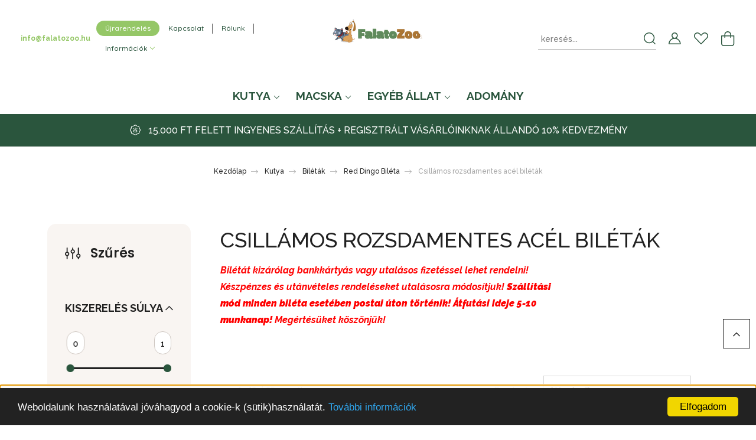

--- FILE ---
content_type: text/html; charset=UTF-8
request_url: https://www.falatozoo.hu/kutya_206/bileta_236/red_dingo_bileta_384/csillamos_rozsdamentes_acel_biletak_419
body_size: 27835
content:
<!DOCTYPE html>
<html lang="hu" dir="ltr">
<head>
    <title>Csillámos rozsdamentes acél biléták - Red Dingo Biléta - Falatozoo.hu állateledel webáruház - kutyatáp, kutyaeledel, macskaeledel, macskatáp</title>
    <meta charset="utf-8">
    <meta name="keywords" content="Csillámos rozsdamentes acél biléták, Red Dingo Biléta, macskaeledel, kutyaeledel, állateledel">
    <meta name="description" content="Csillámos rozsdamentes acél biléták kategória a Falatozoo állateledel webáruházban. A Csillámos rozsdamentes acél biléták kategóriában minőségi termékek közül válogathatsz kedvező árak mellett.">
    <meta name="robots" content="index, follow">
    <meta property="og:title" content="" />
    <meta property="og:description" content="" />
    <meta property="og:type" content="website" />
    <meta property="og:url" content="https://www.falatozoo.hu/kutya_206/bileta_236/red_dingo_bileta_384/csillamos_rozsdamentes_acel_biletak_419" />
    <meta property="og:image" content="https://hernacana.cdn.shoprenter.hu/custom/hernacana/image/cache/w1200h628/product/TAGS/0X-UC-AQ-SM.png.webp?lastmod=0.1667915883" />
    <link href="https://hernacana.cdn.shoprenter.hu/custom/hernacana/image/data/falatozoo_ikon_uj.png?lastmod=1471513590.1667915883" rel="icon" />
    <link href="https://hernacana.cdn.shoprenter.hu/custom/hernacana/image/data/falatozoo_ikon_uj.png?lastmod=1471513590.1667915883" rel="apple-touch-icon" />
    <base href="https://www.falatozoo.hu:443" />
    <meta name="google-site-verification" content="pN7s1CmA_V3Wim3yGJ4mct__kg0GHoublZ62eGZm_-o" />

<meta name="facebook-domain-verification" content="69qmuxgg0vmhv3af2it2oqqka23hvj" />

    <meta name="viewport" content="width=device-width, initial-scale=1, maximum-scale=1, user-scalable=0">
            <link href="https://www.falatozoo.hu/kutya_206/bileta_236/red_dingo_bileta_384/csillamos_rozsdamentes_acel_biletak_419" rel="canonical">
            <link href="https://www.falatozoo.hu/kutya_206/bileta_236/red_dingo_bileta_384/csillamos_rozsdamentes_acel_biletak_419?page=2" rel="next">
    
            
            <link rel="preconnect" href="https://fonts.googleapis.com">
<link rel="preconnect" href="https://fonts.gstatic.com" crossorigin>
<link href="https://fonts.googleapis.com/css2?family=Inter:wght@100;200;300;400;500;600;700;800;900&family=Poppins:ital,wght@0,100;0,200;0,300;0,400;0,500;0,600;0,700;0,800;0,900;1,100;1,200;1,300;1,400;1,500;1,600;1,700;1,800;1,900&family=Quicksand:wght@300;400;500;600;700&family=Raleway:ital,wght@0,100;0,200;0,300;0,400;0,500;0,600;0,700;0,800;0,900;1,100;1,200;1,300;1,400;1,500;1,600;1,700;1,800;1,900&display=swap" rel="stylesheet">

	
    <link href="https://cdnjs.cloudflare.com/ajax/libs/fancybox/3.5.7/jquery.fancybox.min.css" rel="stylesheet" />
            <link rel="stylesheet" href="https://hernacana.cdn.shoprenter.hu/web/compiled/css/jquery_ui.css?v=1769602146" media="screen">
            <link rel="stylesheet" href="https://hernacana.cdn.shoprenter.hu/custom/hernacana/catalog/view/theme/paris_1/style/1763468188.1591773721.1712837637.1734471740.css?v=null.1667915883" media="screen">
        <script>
        window.nonProductQuality = 80;
    </script>
    <script src="//ajax.googleapis.com/ajax/libs/jquery/1.10.2/jquery.min.js"></script>
    <script>window.jQuery || document.write('<script src="https://hernacana.cdn.shoprenter.hu/catalog/view/javascript/jquery/jquery-1.10.2.min.js?v=1484139539"><\/script>');</script>
    <script src="//cdn.jsdelivr.net/npm/slick-carousel@1.8.1/slick/slick.min.js"></script>

            
    

    <!--Header JavaScript codes--><script src="https://hernacana.cdn.shoprenter.hu/web/compiled/js/countdown.js?v=1769602145"></script><script src="https://hernacana.cdn.shoprenter.hu/web/compiled/js/base.js?v=1769602145"></script><script src="https://hernacana.cdn.shoprenter.hu/web/compiled/js/before_starter2_head.js?v=1769602145"></script><script src="https://hernacana.cdn.shoprenter.hu/web/compiled/js/before_starter2_productpage.js?v=1769602145"></script><script src="https://hernacana.cdn.shoprenter.hu/web/compiled/js/nanobar.js?v=1769602145"></script><script src="https://hernacana.cdn.shoprenter.hu/web/compiled/js/listpage.js?v=1769602145"></script><!--Header jQuery onLoad scripts--><script>window.countdownFormat='%D:%H:%M:%S';var BASEURL='https://www.falatozoo.hu';Currency={"symbol_left":"","symbol_right":" Ft","decimal_place":0,"decimal_point":",","thousand_point":".","currency":"HUF","value":1};var widgetArray={"widget-system_price":true,"widget-83":true,"widget-88":true,"widget-80":true,"widget-76":true,"widget-85":true,"widget-87":true,"widget-46":true,"widget-47":true,"widget-52":true,"widget-54":true,"widget-56":true,"widget-57":true,"widget-system_manufacturer":true};$(document).ready(function(){});$(window).load(function(){$('.checkbox-list .slice-with-title .slice-options').hide()
$('.checkbox-list .slice-with-title .slice-title a').click(function(){$(this).parents('.slice').find('.slice-options').slideToggle('slow');});$('.radio-list .slice-with-title .slice-options').hide()
$('.radio-list .slice-with-title .slice-title a').click(function(){$(this).parents('.slice').find('.slice-options').slideToggle('slow');});window.filter_overlay.boxStatus=1;window.filter_overlay.contentStatus=1;});</script><script src="https://hernacana.cdn.shoprenter.hu/web/compiled/js/vue/manifest.bundle.js?v=1769602142"></script><script>var ShopRenter=ShopRenter||{};ShopRenter.onCartUpdate=function(callable){document.addEventListener('cartChanged',callable)};ShopRenter.onItemAdd=function(callable){document.addEventListener('AddToCart',callable)};ShopRenter.onItemDelete=function(callable){document.addEventListener('deleteCart',callable)};ShopRenter.onSearchResultViewed=function(callable){document.addEventListener('AuroraSearchResultViewed',callable)};ShopRenter.onSubscribedForNewsletter=function(callable){document.addEventListener('AuroraSubscribedForNewsletter',callable)};ShopRenter.onCheckoutInitiated=function(callable){document.addEventListener('AuroraCheckoutInitiated',callable)};ShopRenter.onCheckoutShippingInfoAdded=function(callable){document.addEventListener('AuroraCheckoutShippingInfoAdded',callable)};ShopRenter.onCheckoutPaymentInfoAdded=function(callable){document.addEventListener('AuroraCheckoutPaymentInfoAdded',callable)};ShopRenter.onCheckoutOrderConfirmed=function(callable){document.addEventListener('AuroraCheckoutOrderConfirmed',callable)};ShopRenter.onCheckoutOrderPaid=function(callable){document.addEventListener('AuroraOrderPaid',callable)};ShopRenter.onCheckoutOrderPaidUnsuccessful=function(callable){document.addEventListener('AuroraOrderPaidUnsuccessful',callable)};ShopRenter.onProductPageViewed=function(callable){document.addEventListener('AuroraProductPageViewed',callable)};ShopRenter.onMarketingConsentChanged=function(callable){document.addEventListener('AuroraMarketingConsentChanged',callable)};ShopRenter.onCustomerRegistered=function(callable){document.addEventListener('AuroraCustomerRegistered',callable)};ShopRenter.onCustomerLoggedIn=function(callable){document.addEventListener('AuroraCustomerLoggedIn',callable)};ShopRenter.onCustomerUpdated=function(callable){document.addEventListener('AuroraCustomerUpdated',callable)};ShopRenter.onCartPageViewed=function(callable){document.addEventListener('AuroraCartPageViewed',callable)};ShopRenter.customer={"userId":0,"userClientIP":"3.15.209.232","userGroupId":8,"customerGroupTaxMode":"gross","customerGroupPriceMode":"gross_net_tax","email":"","phoneNumber":"","name":{"firstName":"","lastName":""}};ShopRenter.theme={"name":"falatozoo_2023_sr","family":"paris","parent":""};ShopRenter.shop={"name":"hernacana","locale":"hu","currency":{"code":"HUF","rate":1},"domain":"hernacana.myshoprenter.hu"};ShopRenter.page={"route":"product\/list","queryString":"kutya_206\/bileta_236\/red_dingo_bileta_384\/csillamos_rozsdamentes_acel_biletak_419"};ShopRenter.formSubmit=function(form,callback){callback();};let loadedAsyncScriptCount=0;function asyncScriptLoaded(position){loadedAsyncScriptCount++;if(position==='body'){if(document.querySelectorAll('.async-script-tag').length===loadedAsyncScriptCount){if(/complete|interactive|loaded/.test(document.readyState)){document.dispatchEvent(new CustomEvent('asyncScriptsLoaded',{}));}else{document.addEventListener('DOMContentLoaded',()=>{document.dispatchEvent(new CustomEvent('asyncScriptsLoaded',{}));});}}}}</script><script type="text/javascript"async class="async-script-tag"onload="asyncScriptLoaded('header')"src="https://onsite.optimonk.com/script.js?account=125161"></script><script type="text/javascript"src="https://hernacana.cdn.shoprenter.hu/web/compiled/js/vue/customerEventDispatcher.bundle.js?v=1769602142"></script><!--Custom header scripts--><script type="text/javascript">window.cookieconsent_options={"message":"Weboldalunk használatával jóváhagyod a cookie-k (sütik)használatát.","dismiss":"Elfogadom","learnMore":"További információk","link":window.location.origin+"/custom/dogshop/image/data/adatkezelesi-szabalyzat-es-tajekoztato.pdf","theme":"dark-bottom","target":"_blank"};</script><script type="text/javascript"src="//cdnjs.cloudflare.com/ajax/libs/cookieconsent2/1.0.9/cookieconsent.min.js"></script><script src="https://www.googleoptimize.com/optimize.js?id=OPT-K6394ZM"></script>                <script>window["bp"]=window["bp"]||function(){(window["bp"].q=window["bp"].q||[]).push(arguments);};window["bp"].l=1*new Date();scriptElement=document.createElement("script");firstScript=document.getElementsByTagName("script")[0];scriptElement.async=true;scriptElement.src='https://pixel.barion.com/bp.js';firstScript.parentNode.insertBefore(scriptElement,firstScript);window['barion_pixel_id']='BP-0SLMj9B7tH-F4';bp('init','addBarionPixelId','BP-0SLMj9B7tH-F4');</script><noscript>
    <img height="1" width="1" style="display:none" alt="Barion Pixel" src="https://pixel.barion.com/a.gif?ba_pixel_id='BP-0SLMj9B7tH-F4'&ev=contentView&noscript=1">
</noscript>
                        <script type="text/javascript" src="https://hernacana.cdn.shoprenter.hu/web/compiled/js/vue/fullBarionPixel.bundle.js?v=1769602142"></script>


            
            <script>window.dataLayer=window.dataLayer||[];function gtag(){dataLayer.push(arguments)};var ShopRenter=ShopRenter||{};ShopRenter.config=ShopRenter.config||{};ShopRenter.config.googleConsentModeDefaultValue="granted";</script>                        <script type="text/javascript" src="https://hernacana.cdn.shoprenter.hu/web/compiled/js/vue/googleConsentMode.bundle.js?v=1769602142"></script>

            <!-- Facebook Pixel Code -->
<script>
  !function(f,b,e,v,n,t,s)
  {if(f.fbq)return;n=f.fbq=function(){n.callMethod?
  n.callMethod.apply(n,arguments):n.queue.push(arguments)};
  if(!f._fbq)f._fbq=n;n.push=n;n.loaded=!0;n.version='2.0';
  n.queue=[];t=b.createElement(e);t.async=!0;
  t.src=v;s=b.getElementsByTagName(e)[0];
  s.parentNode.insertBefore(t,s)}(window, document,'script',
  'https://connect.facebook.net/en_US/fbevents.js');
  fbq('consent', 'revoke');
fbq('init', '2034547236631463');
  fbq('track', 'PageView');
document.addEventListener('AuroraAddedToCart', function(auroraEvent) {
    var fbpId = [];
    var fbpValue = 0;
    var fbpCurrency = '';

    auroraEvent.detail.products.forEach(function(item) {
        fbpValue += parseFloat(item.grossUnitPrice) * item.quantity;
        fbpId.push(item.id);
        fbpCurrency = item.currency;
    });


    fbq('track', 'AddToCart', {
        content_ids: fbpId,
        content_type: 'product',
        value: fbpValue,
        currency: fbpCurrency
    }, {
        eventID: auroraEvent.detail.event.id
    });
})
window.addEventListener('AuroraMarketingCookie.Changed', function(event) {
            let consentStatus = event.detail.isAccepted ? 'grant' : 'revoke';
            if (typeof fbq === 'function') {
                fbq('consent', consentStatus);
            }
        });
</script>
<noscript><img height="1" width="1" style="display:none"
  src="https://www.facebook.com/tr?id=2034547236631463&ev=PageView&noscript=1"
/></noscript>
<!-- End Facebook Pixel Code -->
            <script type="text/javascript"src="https://hernacana.cdn.shoprenter.hu/web/compiled/js/vue/dataLayer.bundle.js?v=1769602142"></script>
            <!-- Google Tag Manager -->
<script>(function(w,d,s,l,i){w[l]=w[l]||[];w[l].push({'gtm.start':
new Date().getTime(),event:'gtm.js'});var f=d.getElementsByTagName(s)[0],
j=d.createElement(s),dl=l!='dataLayer'?'&l='+l:'';j.async=true;j.src=
'https://www.googletagmanager.com/gtm.js?id='+i+dl;f.parentNode.insertBefore(j,f);
})(window,document,'script','dataLayer','GTM-KW66V39');</script>
<!-- End Google Tag Manager -->
            <!-- Google tag (gtag.js) -->
<script async src="https://www.googletagmanager.com/gtag/js?id=AW-964574071"></script>
<script>
  window.dataLayer = window.dataLayer || [];
  function gtag(){dataLayer.push(arguments);}
  gtag('js', new Date());

  gtag('config', 'AW-964574071');
</script>

            
                <!--Global site tag(gtag.js)--><script async src="https://www.googletagmanager.com/gtag/js?id=AW-964574071"></script><script>window.dataLayer=window.dataLayer||[];function gtag(){dataLayer.push(arguments);}
gtag('js',new Date());gtag('config','AW-964574071',{"allow_enhanced_conversions":true});gtag('config','G-HD6J7YPYLD');</script>                                <script type="text/javascript" src="https://hernacana.cdn.shoprenter.hu/web/compiled/js/vue/GA4EventSender.bundle.js?v=1769602142"></script>

    
    
</head>
<body id="body" class="page-body product-list-body category-list-body show-quantity-in-category paris_1-body desktop-device-body" role="document">
<script>var bodyComputedStyle=window.getComputedStyle(document.body);ShopRenter.theme.breakpoints={'xs':parseInt(bodyComputedStyle.getPropertyValue('--breakpoint-xs')),'sm':parseInt(bodyComputedStyle.getPropertyValue('--breakpoint-sm')),'md':parseInt(bodyComputedStyle.getPropertyValue('--breakpoint-md')),'lg':parseInt(bodyComputedStyle.getPropertyValue('--breakpoint-lg')),'xl':parseInt(bodyComputedStyle.getPropertyValue('--breakpoint-xl'))}</script><!--Google Tag Manager(noscript)--><noscript><iframe src="https://www.googletagmanager.com/ns.html?id=GTM-KW66V39"
height="0"width="0"style="display:none;visibility:hidden"></iframe></noscript><!--End Google Tag Manager(noscript)--><div id="fb-root"></div><script>(function(d,s,id){var js,fjs=d.getElementsByTagName(s)[0];if(d.getElementById(id))return;js=d.createElement(s);js.id=id;js.src="//connect.facebook.net/hu_HU/sdk/xfbml.customerchat.js#xfbml=1&version=v2.12&autoLogAppEvents=1";fjs.parentNode.insertBefore(js,fjs);}(document,"script","facebook-jssdk"));</script>
                    

<!-- cached --><div class="Fixed nanobar js-nanobar-first-login">
    <div class="container nanobar-container">
        <div class="row flex-column flex-sm-row">
            <div class="col-12 col-lg-8 nanobar-text align-self-center text-center">
                <p>Weboldalunk használatával jóváhagyod a cookie-k (sütik)használatát. <a data-cc-if="options.link" href="https://www.falatozoo.hu/custom/dogshop/image/data/adatkezelesi-szabalyzat-es-tajekoztato.pdf" target="_blank">További információk</a>
</p>

<header>
<nav> </nav>
</header>

            </div>
            <div class="col-12 col-lg-4 nanobar-buttons mt-2 m-lg-0 text-center text-lg-right">
                                    <button id="nanobar-reject-button" class="btn btn-primary">
                        Elutasítom
                    </button>
                                <a href="" class="btn btn-primary nanobar-btn js-nanobar-close" data-marketing-cookie-status="true">
                    Elfogadom
                </a>
            </div>
        </div>
    </div>
</div>

<script>
    (function ($) {
        $(document).ready(function () {
            new AuroraNanobar.FirstLogNanobar(jQuery('.js-nanobar-first-login'), 'bottom');
        });
    })(jQuery);
</script>
<!-- /cached -->

                <!-- page-wrap -->

                <div class="page-wrap sr-search--enabled">
                                                <div id="section-header" class="section-wrapper ">
    
    

<header class="sticky-header">
            <div class="container-fluid">
            <nav class="navbar header-navbar flex-column">
                <div class="header-navbar-top d-flex justify-content-between w-100">
                    <div class="header-navbar-top-left d-flex align-items-center justify-content-start">
                        <div id="js-mobile-navbar" class="mobile-navbar">
                            <button id="js-hamburger-icon" class="btn p-0">
                                <div class="hamburger-icon position-relative">
                                    <div class="hamburger-icon-line position-absolute line-1"></div>
                                    <div class="hamburger-icon-line position-absolute line-2"></div>
                                    <div class="hamburger-icon-line position-absolute line-3"></div>
                                </div>
                            </button>
                        </div>
                                                    <div class="header-contacts-wrapper">
                                <span class="d-flex flex-column flex-xl-row flex-wrap align-items-start align-items-xl-center">
                                                                                                                <a class="hamburger-mail hamburger-contacts-link" href="mailto:info@falatozoo.hu">info@falatozoo.hu</a>
                                                                    </span>
                            </div>
                                                <!-- cached -->
    <ul class="nav headermenu-list">
                    <li class="nav-item">
                <a class="nav-link" href="https://www.falatozoo.hu/index.php?route=account/history"
                    target="_self"
                                        title="Újrarendelés"
                >
                    Újrarendelés
                </a>
                            </li>
                    <li class="nav-item">
                <a class="nav-link" href="https://www.falatozoo.hu/index.php?route=information/contact"
                    target="_self"
                                        title="Kapcsolat"
                >
                    Kapcsolat
                </a>
                            </li>
                    <li class="nav-item">
                <a class="nav-link" href="https://www.falatozoo.hu/rolunk_4"
                    target="_self"
                                        title="Rólunk"
                >
                    Rólunk
                </a>
                            </li>
                    <li class="nav-item dropdown">
                <a class="nav-link" href="https://www.falatozoo.hu/blog"
                    target="_self"
                     class="dropdown-toggle disabled"                    title="Információk"
                >
                    Információk
                </a>
                                    <ul class="dropdown-hover-menu">
                                                    <li class="dropdown-item">
                                <a href="https://www.falatozoo.hu/kedvezmenyek" title="Kedvezmények!" target="_self">
                                    Kedvezmények!
                                </a>
                            </li>
                                                    <li class="dropdown-item">
                                <a href="https://www.falatozoo.hu/tenyeszto" title="Jelentkezz Tenyésztőnknek!" target="_self">
                                    Jelentkezz Tenyésztőnknek!
                                </a>
                            </li>
                                                    <li class="dropdown-item">
                                <a href="https://www.falatozoo.hu/vasarlasi_feltetelek_5" title="Vásárlási feltételek" target="_self">
                                    Vásárlási feltételek
                                </a>
                            </li>
                                                    <li class="dropdown-item">
                                <a href="https://www.falatozoo.hu/hibabejelentes_8" title="Hibabejelentés" target="_self">
                                    Hibabejelentés
                                </a>
                            </li>
                                                    <li class="dropdown-item">
                                <a href="https://www.falatozoo.hu/blog" title="Blog" target="_self">
                                    Blog
                                </a>
                            </li>
                                                    <li class="dropdown-item">
                                <a href="https://www.falatozoo.hu/fizetes_16" title="Fizetés" target="_self">
                                    Fizetés
                                </a>
                            </li>
                                            </ul>
                            </li>
            </ul>
    <!-- /cached -->
                    </div>
                    <div class="header-navbar-top-center d-flex align-items-center justify-content-center">
                        <!-- cached -->
    <a class="navbar-brand" href="/"><img style="border: 0; max-width: 217px;" src="https://hernacana.cdn.shoprenter.hu/custom/hernacana/image/cache/w217h45m00/src2023/Logo.png?v=1689063363" title="Falatozoo" alt="Falatozoo" /></a>
<!-- /cached -->
                    </div>

                                        <div class="header-navbar-top-right-search d-flex align-items-center justify-content-end">
                        <div class="dropdown search-module d-flex header-navbar-top-right-item">
                            <div class="input-group">
                                <input class="form-control form-control-lg disableAutocomplete" type="text" placeholder="keresés..." value=""
                                       id="filter_keyword" 
                                       onclick="this.value=(this.value==this.defaultValue)?'':this.value;"/>
                                <div class="input-group-append">
                                    <button class="btn" type="button" onclick="moduleSearch();">
                                        <svg width="20" height="20" viewBox="0 0 20 20" fill="currentColor" xmlns="https://www.w3.org/2000/svg">
    <path d="M9.10855 18.2134C11.3088 18.2134 13.3297 17.4263 14.9076 16.123L18.5686 19.784C18.7113 19.9268 18.898 20 19.0848 20C19.2715 20 19.4582 19.9268 19.601 19.784C19.8865 19.4984 19.8865 19.0335 19.601 18.7479L15.9546 15.1016C17.3604 13.4981 18.2134 11.4003 18.2134 9.10855C18.2134 4.08567 14.1278 0 9.10489 0C4.08201 0 0 4.08201 0 9.10489C0 14.1278 4.08567 18.2134 9.10855 18.2134ZM9.10855 1.46074C13.3224 1.46074 16.7527 4.88742 16.7527 9.10489C16.7527 13.3223 13.3224 16.749 9.10855 16.749C4.89475 16.749 1.4644 13.3187 1.4644 9.10489C1.4644 4.89109 4.89475 1.46074 9.10855 1.46074Z" />
</svg>

                                    </button>
                                </div>
                            </div>

                            <input type="hidden" id="filter_description" value="1"/>
                            <input type="hidden" id="search_shopname" value="hernacana"/>
                            <div id="results" class="dropdown-menu search-results"></div>
                        </div>

                        
                    </div>
                    
                    <div class="header-navbar-top-right d-flex align-items-center justify-content-end">
                                                    <div class="header-navbar-top-right-item header-navbar-top-right-login">
                                <!-- cached -->
    <ul class="nav login-list">
                    <li class="nav-item">
                <a class="nav-link btn" href="index.php?route=account/login" title="Belépés">
                    <span>
                        <svg width="21" height="20" viewBox="0 0 21 20" fill="currentColor" xmlns="https://www.w3.org/2000/svg">
    <path d="M0.747791 20H19.802C20.0039 20 20.1945 19.9178 20.3366 19.7757C20.4786 19.6336 20.5534 19.4393 20.5497 19.2374C20.4599 14.6878 17.3534 10.8299 13.1777 9.58505C14.5833 8.64673 15.5104 7.04673 15.5104 5.23364C15.5104 2.34766 13.1627 0 10.2768 0C7.39078 0 5.04312 2.34766 5.04312 5.23364C5.04312 7.04673 5.97022 8.64673 7.37209 9.58505C3.19639 10.8336 0.0898473 14.6878 0.000127707 19.2374C-0.00361061 19.4393 0.0748939 19.6336 0.213212 19.7757C0.351529 19.9178 0.54966 20 0.747791 20ZM6.53845 5.23364C6.53845 3.17383 8.21695 1.49533 10.2768 1.49533C12.3366 1.49533 14.0151 3.17383 14.0151 5.23364C14.0151 7.29346 12.3366 8.97196 10.2768 8.97196C8.21695 8.97196 6.53845 7.29346 6.53845 5.23364ZM10.2768 10.6542C14.7702 10.6542 18.5384 14.1121 19.0095 18.5047H1.54405C2.01508 14.1121 5.78331 10.6542 10.2768 10.6542Z"/>
</svg>

                    </span>
                </a>
            </li>
            </ul>
<!-- /cached -->
                            </div>
                                                <div class="header-navbar-top-right-item">
                            <hx:include src="/_fragment?_path=_format%3Dhtml%26_locale%3Den%26_controller%3Dmodule%252Fwishlist&amp;_hash=ZYTO20xtrvr9Rfpf6eslbc7SjVNaqSVH0yBMzYVq4Bc%3D"></hx:include>
                        </div>
                        <div id="js-cart" class="header-navbar-top-right-item">
                            <hx:include src="/_fragment?_path=_format%3Dhtml%26_locale%3Den%26_controller%3Dmodule%252Fcart&amp;_hash=jJBH5MqkXrNI0gTrSKjM%2BJXWONNBmXiWg%2BDDPyPUJyk%3D"></hx:include>
                        </div>
                    </div>
                </div>
                <div class="header-navbar-bottom">
                    


                    
            <div id="module_category_wrapper" class="module-category-wrapper">
    
    <div id="category" class="module content-module header-position hide-top category-module" >
                    <div class="module-body">
                    <div id="category-nav">
        


<ul class="nav nav-pills category category-menu sf-menu sf-horizontal builded">
    <li id="cat_206" class="nav-item item category-list module-list selected parent even">
    <a href="https://www.falatozoo.hu/kutya_206" class="nav-link">
                <span>Kutya</span>
    </a>
            <ul class="nav flex-column children"><li id="cat_79" class="nav-item item category-list module-list parent even">
    <a href="https://www.falatozoo.hu/kutya_206/kutyatapok_79" class="nav-link">
                <span>Száraz kutyatápok</span>
    </a>
            <ul class="nav flex-column children"><li id="cat_94" class="nav-item item category-list module-list even">
    <a href="https://www.falatozoo.hu/kutya_206/kutyatapok_79/acana_kutyatapok_94" class="nav-link">
                <span>Acana kutyatápok</span>
    </a>
    </li><li id="cat_538" class="nav-item item category-list module-list odd">
    <a href="https://www.falatozoo.hu/kutya_206/kutyatapok_79/alice_kutyatapok_538" class="nav-link">
                <span>Alice kutyatápok</span>
    </a>
    </li><li id="cat_661" class="nav-item item category-list module-list even">
    <a href="https://www.falatozoo.hu/kutya_206/kutyatapok_79/alleva_kutyatap_661" class="nav-link">
                <span>Alleva kutyatáp</span>
    </a>
    </li><li id="cat_268" class="nav-item item category-list module-list odd">
    <a href="https://www.falatozoo.hu/kutya_206/kutyatapok_79/bavaro_kutyatapok_268" class="nav-link">
                <span>Bavaro kutyatápok</span>
    </a>
    </li><li id="cat_482" class="nav-item item category-list module-list even">
    <a href="https://www.falatozoo.hu/kutya_206/kutyatapok_79/belcando_kutyatapok_482" class="nav-link">
                <span>Belcando kutyatápok</span>
    </a>
    </li><li id="cat_277" class="nav-item item category-list module-list odd">
    <a href="https://www.falatozoo.hu/kutya_206/kutyatapok_79/bonacibo_kutyatapok_277" class="nav-link">
                <span>BONACIBO kutyatápok</span>
    </a>
    </li><li id="cat_103" class="nav-item item category-list module-list even">
    <a href="https://www.falatozoo.hu/kutya_206/kutyatapok_79/brit_care_kutyatapok_103" class="nav-link">
                <span>Brit Care kutyatápok</span>
    </a>
    </li><li id="cat_282" class="nav-item item category-list module-list odd">
    <a href="https://www.falatozoo.hu/kutya_206/kutyatapok_79/brit_fresh_kutyatapok_282" class="nav-link">
                <span>Brit Fresh kutyatápok</span>
    </a>
    </li><li id="cat_105" class="nav-item item category-list module-list even">
    <a href="https://www.falatozoo.hu/kutya_206/kutyatapok_79/brit_premium_kutyatapok_105" class="nav-link">
                <span>Brit Premium kutyatápok</span>
    </a>
    </li><li id="cat_543" class="nav-item item category-list module-list odd">
    <a href="https://www.falatozoo.hu/kutya_206/kutyatapok_79/brit_veterinary_kutyatapok_543" class="nav-link">
                <span>Brit Veterinary kutyatápok</span>
    </a>
    </li><li id="cat_557" class="nav-item item category-list module-list even">
    <a href="https://www.falatozoo.hu/kutya_206/kutyatapok_79/delikan_kutyatapok_557" class="nav-link">
                <span>Delikan kutyatápok</span>
    </a>
    </li><li id="cat_168" class="nav-item item category-list module-list even">
    <a href="https://www.falatozoo.hu/kutya_206/kutyatapok_79/flatazor_kutyatapok_168" class="nav-link">
                <span>Flatazor kutyatápok</span>
    </a>
    </li><li id="cat_528" class="nav-item item category-list module-list even">
    <a href="https://www.falatozoo.hu/kutya_206/kutyatapok_79/gheda_kutyatapok_528" class="nav-link">
                <span>Gheda kutyatápok</span>
    </a>
    </li><li id="cat_331" class="nav-item item category-list module-list odd">
    <a href="https://www.falatozoo.hu/kutya_206/kutyatapok_79/goood_kutyatapok_331" class="nav-link">
                <span>Goood kutyatápok</span>
    </a>
    </li><li id="cat_372" class="nav-item item category-list module-list even">
    <a href="https://www.falatozoo.hu/kutya_206/kutyatapok_79/granatapet_kutyatapok_372" class="nav-link">
                <span>GranataPet kutyatápok</span>
    </a>
    </li><li id="cat_271" class="nav-item item category-list module-list odd">
    <a href="https://www.falatozoo.hu/kutya_206/kutyatapok_79/green_petfood_kutyatapok_271" class="nav-link">
                <span>GREEN PETFOOD kutyatápok</span>
    </a>
    </li><li id="cat_81" class="nav-item item category-list module-list even">
    <a href="https://www.falatozoo.hu/kutya_206/kutyatapok_79/happy_dog_kutyatapok_81" class="nav-link">
                <span>Happy Dog kutyatápok</span>
    </a>
    </li><li id="cat_561" class="nav-item item category-list module-list odd">
    <a href="https://www.falatozoo.hu/kutya_206/kutyatapok_79/jack_kutyatapok_561" class="nav-link">
                <span>JACK kutyatápok</span>
    </a>
    </li><li id="cat_80" class="nav-item item category-list module-list even">
    <a href="https://www.falatozoo.hu/kutya_206/kutyatapok_79/josera_kutyatapok_80" class="nav-link">
                <span>Josera kutyatápok</span>
    </a>
    </li><li id="cat_273" class="nav-item item category-list module-list odd">
    <a href="https://www.falatozoo.hu/kutya_206/kutyatapok_79/josidog_kutyatapok_273" class="nav-link">
                <span>JosiDog kutyatápok</span>
    </a>
    </li><li id="cat_281" class="nav-item item category-list module-list even">
    <a href="https://www.falatozoo.hu/kutya_206/kutyatapok_79/kucho_kutyatapok_281" class="nav-link">
                <span>KUCHO kutyatápok</span>
    </a>
    </li><li id="cat_415" class="nav-item item category-list module-list odd">
    <a href="https://www.falatozoo.hu/kutya_206/kutyatapok_79/meglium_kutyatap_415" class="nav-link">
                <span>MEGLIUM kutyatáp</span>
    </a>
    </li><li id="cat_92" class="nav-item item category-list module-list odd">
    <a href="https://www.falatozoo.hu/kutya_206/kutyatapok_79/orijen_kutyatapok_92" class="nav-link">
                <span>Orijen kutyatápok</span>
    </a>
    </li><li id="cat_288" class="nav-item item category-list module-list even">
    <a href="https://www.falatozoo.hu/kutya_206/kutyatapok_79/primordial_kutyatapok_1" class="nav-link">
                <span>Primordial Kutyatápok</span>
    </a>
    </li><li id="cat_656" class="nav-item item category-list module-list odd">
    <a href="https://www.falatozoo.hu/kutya_206/kutyatapok_79/proscience_kutyatap_656" class="nav-link">
                <span>ProScience kutyatáp</span>
    </a>
    </li><li id="cat_418" class="nav-item item category-list module-list odd">
    <a href="https://www.falatozoo.hu/kutya_206/kutyatapok_79/richette_di_campagna_kutyatapok_418" class="nav-link">
                <span>Richette di Campagna kutyatápok</span>
    </a>
    </li><li id="cat_313" class="nav-item item category-list module-list even">
    <a href="https://www.falatozoo.hu/kutya_206/kutyatapok_79/sams_field_kutyatapok_313" class="nav-link">
                <span>Sam's Field Kutyatápok</span>
    </a>
    </li><li id="cat_501" class="nav-item item category-list module-list odd">
    <a href="https://www.falatozoo.hu/kutya_206/kutyatapok_79/vivere_kutyatapok_501" class="nav-link">
                <span>Vivere kutyatápok</span>
    </a>
    </li></ul>
    </li><li id="cat_207" class="nav-item item category-list module-list parent odd">
    <a href="https://www.falatozoo.hu/kutya_206/kutyaszalamikkonzervek_207" class="nav-link">
                <span>Nedves kutyatápok</span>
    </a>
            <ul class="nav flex-column children"><li id="cat_484" class="nav-item item category-list module-list even">
    <a href="https://www.falatozoo.hu/kutya_206/kutyaszalamikkonzervek_207/belcando_konzervek_484" class="nav-link">
                <span>Belcando konzervek</span>
    </a>
    </li><li id="cat_244" class="nav-item item category-list module-list even">
    <a href="https://www.falatozoo.hu/kutya_206/kutyaszalamikkonzervek_207/brit_konzervek_244" class="nav-link">
                <span>Brit konzervek</span>
    </a>
    </li><li id="cat_332" class="nav-item item category-list module-list odd">
    <a href="https://www.falatozoo.hu/kutya_206/kutyaszalamikkonzervek_207/goood_konzervek_332" class="nav-link">
                <span>Goood konzervek</span>
    </a>
    </li><li id="cat_266" class="nav-item item category-list module-list even">
    <a href="https://www.falatozoo.hu/kutya_206/kutyaszalamikkonzervek_207/granatapet_konzervek_266" class="nav-link">
                <span>GranataPet konzervek</span>
    </a>
    </li><li id="cat_237" class="nav-item item category-list module-list odd">
    <a href="https://www.falatozoo.hu/kutya_206/kutyaszalamikkonzervek_207/happy_dog_konzervek_237" class="nav-link">
                <span>Happy Dog konzervek</span>
    </a>
    </li><li id="cat_564" class="nav-item item category-list module-list even">
    <a href="https://www.falatozoo.hu/kutya_206/kutyaszalamikkonzervek_207/jack_nedves_kutyatap_564" class="nav-link">
                <span>JACK alutasakos</span>
    </a>
    </li><li id="cat_567" class="nav-item item category-list module-list odd">
    <a href="https://www.falatozoo.hu/kutya_206/kutyaszalamikkonzervek_207/jack_kutyakonzerv_567" class="nav-link">
                <span>JACK konzervek</span>
    </a>
    </li><li id="cat_387" class="nav-item item category-list module-list even">
    <a href="https://www.falatozoo.hu/kutya_206/kutyaszalamikkonzervek_207/josera_kutyakonzerv_387" class="nav-link">
                <span>Josera konzervek</span>
    </a>
    </li><li id="cat_370" class="nav-item item category-list module-list odd">
    <a href="https://www.falatozoo.hu/kutya_206/kutyaszalamikkonzervek_207/josidog_370" class="nav-link">
                <span>Josidog konzervek</span>
    </a>
    </li><li id="cat_380" class="nav-item item category-list module-list odd">
    <a href="https://www.falatozoo.hu/kutya_206/kutyaszalamikkonzervek_207/sams_field_alutasakos_380" class="nav-link">
                <span>Sam's Field alutasakos</span>
    </a>
    </li><li id="cat_317" class="nav-item item category-list module-list even">
    <a href="https://www.falatozoo.hu/kutya_206/kutyaszalamikkonzervek_207/sams_field_konzervek_317" class="nav-link">
                <span>Sam's Field konzervek</span>
    </a>
    </li></ul>
    </li><li id="cat_209" class="nav-item item category-list module-list parent even">
    <a href="https://www.falatozoo.hu/kutya_206/jutalomfalatok_209" class="nav-link">
                <span>Jutalomfalatok</span>
    </a>
            <ul class="nav flex-column children"><li id="cat_283" class="nav-item item category-list module-list even">
    <a href="https://www.falatozoo.hu/kutya_206/jutalomfalatok_209/bonacibo_jutalomfalat_283" class="nav-link">
                <span>BonaCibo jutalomfalatok</span>
    </a>
    </li><li id="cat_556" class="nav-item item category-list module-list odd">
    <a href="https://www.falatozoo.hu/kutya_206/jutalomfalatok_209/boxby_jutalomfalatok_556" class="nav-link">
                <span>Boxby jutalomfalatok</span>
    </a>
    </li><li id="cat_298" class="nav-item item category-list module-list even">
    <a href="https://www.falatozoo.hu/kutya_206/jutalomfalatok_209/brit_jutalomfalatok_298" class="nav-link">
                <span>Brit jutalomfalatok</span>
    </a>
    </li><li id="cat_471" class="nav-item item category-list module-list odd">
    <a href="https://www.falatozoo.hu/kutya_206/jutalomfalatok_209/farkas_konyha_jutalomfalatok_471" class="nav-link">
                <span>Farkas Konyha jutalomfalatok</span>
    </a>
    </li><li id="cat_340" class="nav-item item category-list module-list even">
    <a href="https://www.falatozoo.hu/kutya_206/jutalomfalatok_209/flamingo_jutalomfalatok_340" class="nav-link">
                <span>Flamingo jutalomfalatok</span>
    </a>
    </li><li id="cat_342" class="nav-item item category-list module-list odd">
    <a href="https://www.falatozoo.hu/kutya_206/jutalomfalatok_209/gimborn_gimdog_jutalomfalatok_342" class="nav-link">
                <span>Gimborn Gimdog jutalomfalatok</span>
    </a>
    </li><li id="cat_333" class="nav-item item category-list module-list even">
    <a href="https://www.falatozoo.hu/kutya_206/jutalomfalatok_209/gooodies_jutalomfalat_333" class="nav-link">
                <span>GOOODIES jutalomfalatok</span>
    </a>
    </li><li id="cat_373" class="nav-item item category-list module-list odd">
    <a href="https://www.falatozoo.hu/kutya_206/jutalomfalatok_209/granatapet_jutalomfalatok_373" class="nav-link">
                <span>GranataPet jutalomfalatok</span>
    </a>
    </li><li id="cat_238" class="nav-item item category-list module-list even">
    <a href="https://www.falatozoo.hu/kutya_206/jutalomfalatok_209/happy_dog_jutalomfalatok_238" class="nav-link">
                <span>Happy Dog jutalomfalatok</span>
    </a>
    </li><li id="cat_478" class="nav-item item category-list module-list odd">
    <a href="https://www.falatozoo.hu/kutya_206/jutalomfalatok_209/jack_jutalomfalatok_478" class="nav-link">
                <span>Jack jutalomfalatok</span>
    </a>
    </li><li id="cat_272" class="nav-item item category-list module-list even">
    <a href="https://www.falatozoo.hu/kutya_206/jutalomfalatok_209/josera_jutalomfalatok_272" class="nav-link">
                <span>Josera jutalomfalatok</span>
    </a>
    </li><li id="cat_343" class="nav-item item category-list module-list odd">
    <a href="https://www.falatozoo.hu/kutya_206/jutalomfalatok_209/markandchappell_jutalomfalatok_343" class="nav-link">
                <span>Mark&amp;Chappell jutalomfalatok</span>
    </a>
    </li><li id="cat_316" class="nav-item item category-list module-list even">
    <a href="https://www.falatozoo.hu/kutya_206/jutalomfalatok_209/sams_field_jutalomfalatok_316" class="nav-link">
                <span>Sam's Field Jutalomfalatok</span>
    </a>
    </li></ul>
    </li><li id="cat_236" class="nav-item item category-list module-list selected parent odd">
    <a href="https://www.falatozoo.hu/kutya_206/bileta_236" class="nav-link">
                <span>Biléták</span>
    </a>
            <ul class="nav flex-column children"><li id="cat_697" class="nav-item item category-list module-list even">
    <a href="https://www.falatozoo.hu/kutya_206/bileta_236/blucky_697" class="nav-link">
                <span>Blucky</span>
    </a>
    </li><li id="cat_384" class="nav-item item category-list module-list selected parent odd">
    <a href="https://www.falatozoo.hu/kutya_206/bileta_236/red_dingo_bileta_384" class="nav-link">
                <span>Red Dingo Biléta</span>
    </a>
            <ul class="nav flex-column children"><li id="cat_425" class="nav-item item category-list module-list even">
    <a href="https://www.falatozoo.hu/kutya_206/bileta_236/red_dingo_bileta_384/abc_biletak_425" class="nav-link">
                <span>ABC biléták</span>
    </a>
    </li><li id="cat_419" class="nav-item item category-list module-list selected odd">
    <a href="https://www.falatozoo.hu/kutya_206/bileta_236/red_dingo_bileta_384/csillamos_rozsdamentes_acel_biletak_419" class="nav-link">
                <span><b>Csillámos rozsdamentes acél biléták</b></span>
    </a>
    </li><li id="cat_429" class="nav-item item category-list module-list even">
    <a href="https://www.falatozoo.hu/kutya_206/bileta_236/red_dingo_bileta_384/diamante_biletak_429" class="nav-link">
                <span>Diamante biléták</span>
    </a>
    </li><li id="cat_422" class="nav-item item category-list module-list odd">
    <a href="https://www.falatozoo.hu/kutya_206/bileta_236/red_dingo_bileta_384/paw_patrol_biletak_422" class="nav-link">
                <span>Paw Patrol biléták</span>
    </a>
    </li><li id="cat_434" class="nav-item item category-list module-list even">
    <a href="https://www.falatozoo.hu/kutya_206/bileta_236/red_dingo_bileta_384/rozsdamentes_acel_biletak_434" class="nav-link">
                <span>Rozsdamentes Acél biléták</span>
    </a>
    </li><li id="cat_436" class="nav-item item category-list module-list odd">
    <a href="https://www.falatozoo.hu/kutya_206/bileta_236/red_dingo_bileta_384/rozsdamentes_mintas_biletak_436" class="nav-link">
                <span>Rozsdamentes mintás biléták</span>
    </a>
    </li><li id="cat_431" class="nav-item item category-list module-list even">
    <a href="https://www.falatozoo.hu/kutya_206/bileta_236/red_dingo_bileta_384/sargarez_biletak_431" class="nav-link">
                <span>Sárgaréz biléták</span>
    </a>
    </li><li id="cat_427" class="nav-item item category-list module-list odd">
    <a href="https://www.falatozoo.hu/kutya_206/bileta_236/red_dingo_bileta_384/titanium_biletak_427" class="nav-link">
                <span>Titánium biléták</span>
    </a>
    </li></ul>
    </li><li id="cat_552" class="nav-item item category-list module-list even">
    <a href="https://www.falatozoo.hu/kutya_206/bileta_236/red_dingo_tag_express_kartya_552" class="nav-link">
                <span>Red Dingo Tag Express kártya</span>
    </a>
    </li></ul>
    </li><li id="cat_150" class="nav-item item category-list module-list parent even">
    <a href="https://www.falatozoo.hu/kutya_206/felszerelesek_150" class="nav-link">
                <span>Felszerelések</span>
    </a>
            <ul class="nav flex-column children"><li id="cat_260" class="nav-item item category-list module-list even">
    <a href="https://www.falatozoo.hu/kutya_206/felszerelesek_150/cipok_260" class="nav-link">
                <span>Cipők</span>
    </a>
    </li><li id="cat_154" class="nav-item item category-list module-list odd">
    <a href="https://www.falatozoo.hu/kutya_206/felszerelesek_150/fekhelyek_154" class="nav-link">
                <span>Fekhelyek</span>
    </a>
    </li><li id="cat_447" class="nav-item item category-list module-list even">
    <a href="https://www.falatozoo.hu/kutya_206/felszerelesek_150/fesuk_447" class="nav-link">
                <span>Fésűk</span>
    </a>
    </li><li id="cat_158" class="nav-item item category-list module-list odd">
    <a href="https://www.falatozoo.hu/kutya_206/felszerelesek_150/ham_158" class="nav-link">
                <span>Hám</span>
    </a>
    </li><li id="cat_262" class="nav-item item category-list module-list even">
    <a href="https://www.falatozoo.hu/kutya_206/felszerelesek_150/jatekok_262" class="nav-link">
                <span>Játékok</span>
    </a>
    </li><li id="cat_475" class="nav-item item category-list module-list odd">
    <a href="https://www.falatozoo.hu/kutya_206/felszerelesek_150/mutet_utani_felszerelesek_475" class="nav-link">
                <span>Műtét utáni felszerelések</span>
    </a>
    </li><li id="cat_157" class="nav-item item category-list module-list even">
    <a href="https://www.falatozoo.hu/kutya_206/felszerelesek_150/nyakorv_157" class="nav-link">
                <span>Nyakörv</span>
    </a>
    </li><li id="cat_341" class="nav-item item category-list module-list odd">
    <a href="https://www.falatozoo.hu/kutya_206/felszerelesek_150/okos_kutya_341" class="nav-link">
                <span>Okos kutya</span>
    </a>
    </li><li id="cat_156" class="nav-item item category-list module-list even">
    <a href="https://www.falatozoo.hu/kutya_206/felszerelesek_150/poraz_156" class="nav-link">
                <span>Póráz</span>
    </a>
    </li><li id="cat_324" class="nav-item item category-list module-list odd">
    <a href="https://www.falatozoo.hu/kutya_206/felszerelesek_150/ruhak_324" class="nav-link">
                <span>Ruhák</span>
    </a>
    </li><li id="cat_338" class="nav-item item category-list module-list even">
    <a href="https://www.falatozoo.hu/kutya_206/felszerelesek_150/szajkosar_338" class="nav-link">
                <span>Szájkosár</span>
    </a>
    </li><li id="cat_339" class="nav-item item category-list module-list odd">
    <a href="https://www.falatozoo.hu/kutya_206/felszerelesek_150/szobatisztasag_339" class="nav-link">
                <span>Szobatisztaság</span>
    </a>
    </li><li id="cat_261" class="nav-item item category-list module-list even">
    <a href="https://www.falatozoo.hu/kutya_206/felszerelesek_150/talak_261" class="nav-link">
                <span>Tálak</span>
    </a>
    </li><li id="cat_337" class="nav-item item category-list module-list odd">
    <a href="https://www.falatozoo.hu/kutya_206/felszerelesek_150/utazas_337" class="nav-link">
                <span>Utazás</span>
    </a>
    </li></ul>
    </li><li id="cat_188" class="nav-item item category-list module-list odd">
    <a href="https://www.falatozoo.hu/kutya_206/samponokkozmetikumok_188" class="nav-link">
                <span>Samponok és kozmetikumok</span>
    </a>
    </li><li id="cat_336" class="nav-item item category-list module-list even">
    <a href="https://www.falatozoo.hu/kutya_206/tisztito_eszkozok_szoreltavolitok_336" class="nav-link">
                <span>Tisztító eszközök </span>
    </a>
    </li><li id="cat_89" class="nav-item item category-list module-list parent odd">
    <a href="https://www.falatozoo.hu/kutya_206/taplalekkiegeszitok_gyogyhatasu_keszitmenyek_89" class="nav-link">
                <span>Gyógyhatású készítmények</span>
    </a>
            <ul class="nav flex-column children"><li id="cat_279" class="nav-item item category-list module-list even">
    <a href="https://www.falatozoo.hu/kutya_206/taplalekkiegeszitok_gyogyhatasu_keszitmenyek_89/eloskodok_elleni_keszitmenyek_279" class="nav-link">
                <span>Élősködő elleni készítmények</span>
    </a>
    </li><li id="cat_668" class="nav-item item category-list module-list odd">
    <a href="https://www.falatozoo.hu/kutya_206/taplalekkiegeszitok_gyogyhatasu_keszitmenyek_89/izuletvedok_668" class="nav-link">
                <span>Ízületvédők</span>
    </a>
    </li><li id="cat_671" class="nav-item item category-list module-list even">
    <a href="https://www.falatozoo.hu/kutya_206/taplalekkiegeszitok_gyogyhatasu_keszitmenyek_89/kremek_671" class="nav-link">
                <span>Krémek</span>
    </a>
    </li><li id="cat_319" class="nav-item item category-list module-list odd">
    <a href="https://www.falatozoo.hu/kutya_206/taplalekkiegeszitok_gyogyhatasu_keszitmenyek_89/vitamin_319" class="nav-link">
                <span>Vitamin</span>
    </a>
    </li></ul>
    </li><li id="cat_318" class="nav-item item category-list module-list even">
    <a href="https://www.falatozoo.hu/kutya_206/olajok_318" class="nav-link">
                <span>Olajok</span>
    </a>
    </li></ul>
    </li><li id="cat_221" class="nav-item item category-list module-list parent odd">
    <a href="https://www.falatozoo.hu/macska_221" class="nav-link">
                <span>Macska</span>
    </a>
            <ul class="nav flex-column children"><li id="cat_87" class="nav-item item category-list module-list parent even">
    <a href="https://www.falatozoo.hu/macska_221/macskatapok_87" class="nav-link">
                <span>Száraz macskatápok</span>
    </a>
            <ul class="nav flex-column children"><li id="cat_95" class="nav-item item category-list module-list even">
    <a href="https://www.falatozoo.hu/macska_221/macskatapok_87/acana_macskatapok_95" class="nav-link">
                <span>Acana macskatápok</span>
    </a>
    </li><li id="cat_662" class="nav-item item category-list module-list odd">
    <a href="https://www.falatozoo.hu/macska_221/macskatapok_87/alleva_macskatap_662" class="nav-link">
                <span>Alleva macskatápok</span>
    </a>
    </li><li id="cat_276" class="nav-item item category-list module-list even">
    <a href="https://www.falatozoo.hu/macska_221/macskatapok_87/bonacibo_macskatapok_276" class="nav-link">
                <span>BONACIBO macskatápok</span>
    </a>
    </li><li id="cat_108" class="nav-item item category-list module-list odd">
    <a href="https://www.falatozoo.hu/macska_221/macskatapok_87/brit_care_macskatapok_108" class="nav-link">
                <span>Brit Care macskatápok</span>
    </a>
    </li><li id="cat_110" class="nav-item item category-list module-list even">
    <a href="https://www.falatozoo.hu/macska_221/macskatapok_87/brit_premium_macskatapok_110" class="nav-link">
                <span>Brit Premium macskatápok</span>
    </a>
    </li><li id="cat_546" class="nav-item item category-list module-list odd">
    <a href="https://www.falatozoo.hu/macska_221/macskatapok_87/brit_veterinary_macskatapok_546" class="nav-link">
                <span>Brit Veterinary macskatápok</span>
    </a>
    </li><li id="cat_558" class="nav-item item category-list module-list even">
    <a href="https://www.falatozoo.hu/macska_221/macskatapok_87/delikan_macskatapok_558" class="nav-link">
                <span>Delikan macskatápok</span>
    </a>
    </li><li id="cat_169" class="nav-item item category-list module-list even">
    <a href="https://www.falatozoo.hu/macska_221/macskatapok_87/flatazor_macskatapok_169" class="nav-link">
                <span>Flatazor macskatápok</span>
    </a>
    </li><li id="cat_525" class="nav-item item category-list module-list even">
    <a href="https://www.falatozoo.hu/macska_221/macskatapok_87/gheda_macskatapok_525" class="nav-link">
                <span>Gheda macskatápok</span>
    </a>
    </li><li id="cat_376" class="nav-item item category-list module-list odd">
    <a href="https://www.falatozoo.hu/macska_221/macskatapok_87/granatapet_macskatapok_376" class="nav-link">
                <span>GranataPet macskatápok</span>
    </a>
    </li><li id="cat_88" class="nav-item item category-list module-list even">
    <a href="https://www.falatozoo.hu/macska_221/macskatapok_87/happy_cat_macskatapok_88" class="nav-link">
                <span>Happy Cat macskatápok</span>
    </a>
    </li><li id="cat_111" class="nav-item item category-list module-list odd">
    <a href="https://www.falatozoo.hu/macska_221/macskatapok_87/josera_macskatapok_111" class="nav-link">
                <span>Josera macskatápok</span>
    </a>
    </li><li id="cat_542" class="nav-item item category-list module-list even">
    <a href="https://www.falatozoo.hu/macska_221/macskatapok_87/josicat_macskatapok_542" class="nav-link">
                <span>JosiCat macskatápok</span>
    </a>
    </li><li id="cat_93" class="nav-item item category-list module-list even">
    <a href="https://www.falatozoo.hu/macska_221/macskatapok_87/orijen_macskatapok_93" class="nav-link">
                <span>Orijen macskatápok</span>
    </a>
    </li><li id="cat_497" class="nav-item item category-list module-list odd">
    <a href="https://www.falatozoo.hu/macska_221/macskatapok_87/primordial_macskatapok_497" class="nav-link">
                <span>Primordial macskatápok</span>
    </a>
    </li><li id="cat_653" class="nav-item item category-list module-list even">
    <a href="https://www.falatozoo.hu/macska_221/macskatapok_87/proscience_macskatap_653" class="nav-link">
                <span>ProScience macskatápok</span>
    </a>
    </li></ul>
    </li><li id="cat_106" class="nav-item item category-list module-list parent odd">
    <a href="https://www.falatozoo.hu/macska_221/macskakonzervektasakosak_106" class="nav-link">
                <span>Nedves macskatápok</span>
    </a>
            <ul class="nav flex-column children"><li id="cat_663" class="nav-item item category-list module-list even">
    <a href="https://www.falatozoo.hu/macska_221/macskakonzervektasakosak_106/bonacibo_alutasakos_663" class="nav-link">
                <span>BonaCibo alutasakos</span>
    </a>
    </li><li id="cat_286" class="nav-item item category-list module-list odd">
    <a href="https://www.falatozoo.hu/macska_221/macskakonzervektasakosak_106/bonacibo_macskakonzervek_286" class="nav-link">
                <span>BonaCibo konzervek</span>
    </a>
    </li><li id="cat_107" class="nav-item item category-list module-list even">
    <a href="https://www.falatozoo.hu/macska_221/macskakonzervektasakosak_106/brit_nedvestapok_107" class="nav-link">
                <span>Brit alutasakos</span>
    </a>
    </li><li id="cat_550" class="nav-item item category-list module-list odd">
    <a href="https://www.falatozoo.hu/macska_221/macskakonzervektasakosak_106/brit_veterinary_macska_alutasakos_550" class="nav-link">
                <span>Brit Veterinary alutasakos</span>
    </a>
    </li><li id="cat_547" class="nav-item item category-list module-list even">
    <a href="https://www.falatozoo.hu/macska_221/macskakonzervektasakosak_106/brit_veterinary_macskakonzerv_547" class="nav-link">
                <span>Brit Veterinary konzervek</span>
    </a>
    </li><li id="cat_472" class="nav-item item category-list module-list even">
    <a href="https://www.falatozoo.hu/macska_221/macskakonzervektasakosak_106/farkas_konyha_alutasakos_472" class="nav-link">
                <span>Farkas Konyha alutasakos</span>
    </a>
    </li><li id="cat_664" class="nav-item item category-list module-list odd">
    <a href="https://www.falatozoo.hu/macska_221/macskakonzervektasakosak_106/granatapet_alutasakos_664" class="nav-link">
                <span>GranataPet alutasakos</span>
    </a>
    </li><li id="cat_265" class="nav-item item category-list module-list even">
    <a href="https://www.falatozoo.hu/macska_221/macskakonzervektasakosak_106/granatapet_nedvestapok_265" class="nav-link">
                <span>GranataPet konzervek</span>
    </a>
    </li><li id="cat_303" class="nav-item item category-list module-list even">
    <a href="https://www.falatozoo.hu/macska_221/macskakonzervektasakosak_106/josera_macskakonzervek_303" class="nav-link">
                <span>Josera alutasakos</span>
    </a>
    </li><li id="cat_667" class="nav-item item category-list module-list odd">
    <a href="https://www.falatozoo.hu/macska_221/macskakonzervektasakosak_106/josicat_alutasakos_667" class="nav-link">
                <span>JosiCat alutasakos</span>
    </a>
    </li><li id="cat_364" class="nav-item item category-list module-list even">
    <a href="https://www.falatozoo.hu/macska_221/macskakonzervektasakosak_106/josicat_macskakonzervek_364" class="nav-link">
                <span>JosiCat konzervek</span>
    </a>
    </li></ul>
    </li><li id="cat_291" class="nav-item item category-list module-list parent even">
    <a href="https://www.falatozoo.hu/macska_221/jutalomfalatok_291" class="nav-link">
                <span>Jutalomfalatok</span>
    </a>
            <ul class="nav flex-column children"><li id="cat_284" class="nav-item item category-list module-list even">
    <a href="https://www.falatozoo.hu/macska_221/jutalomfalatok_291/bonacibo_jutalomfalat_284" class="nav-link">
                <span>BonaCibo jutalomfalatok</span>
    </a>
    </li><li id="cat_378" class="nav-item item category-list module-list odd">
    <a href="https://www.falatozoo.hu/macska_221/jutalomfalatok_291/brit_jutalomfalatok_378" class="nav-link">
                <span>Brit jutalomfalatok</span>
    </a>
    </li><li id="cat_349" class="nav-item item category-list module-list even">
    <a href="https://www.falatozoo.hu/macska_221/jutalomfalatok_291/gimborn_gimcat_jutalomfalatok_349" class="nav-link">
                <span>Gimborn Gimcat jutalomfalatok</span>
    </a>
    </li><li id="cat_439" class="nav-item item category-list module-list odd">
    <a href="https://www.falatozoo.hu/macska_221/jutalomfalatok_291/happy_cat_jutalomfalat_439" class="nav-link">
                <span>Happy Cat jutalomfalatok</span>
    </a>
    </li><li id="cat_367" class="nav-item item category-list module-list even">
    <a href="https://www.falatozoo.hu/macska_221/jutalomfalatok_291/josera_jutalomfalatok_367" class="nav-link">
                <span>Josera Jutalomfalatok</span>
    </a>
    </li><li id="cat_350" class="nav-item item category-list module-list odd">
    <a href="https://www.falatozoo.hu/macska_221/jutalomfalatok_291/markandchappell_jutalomfalatok_350" class="nav-link">
                <span>Mark&amp;Chappell jutalomfalatok</span>
    </a>
    </li></ul>
    </li><li id="cat_322" class="nav-item item category-list module-list parent odd">
    <a href="https://www.falatozoo.hu/macska_221/macska_felszerelesek_322" class="nav-link">
                <span>Felszerelések</span>
    </a>
            <ul class="nav flex-column children"><li id="cat_348" class="nav-item item category-list module-list even">
    <a href="https://www.falatozoo.hu/macska_221/macska_felszerelesek_322/jatekok_348" class="nav-link">
                <span>Játékok</span>
    </a>
    </li><li id="cat_323" class="nav-item item category-list module-list odd">
    <a href="https://www.falatozoo.hu/macska_221/macska_felszerelesek_322/macskabutorok_323" class="nav-link">
                <span>Macskabútorok</span>
    </a>
    </li><li id="cat_345" class="nav-item item category-list module-list even">
    <a href="https://www.falatozoo.hu/macska_221/macska_felszerelesek_322/nyakorv_345" class="nav-link">
                <span>Nyakörv</span>
    </a>
    </li><li id="cat_347" class="nav-item item category-list module-list odd">
    <a href="https://www.falatozoo.hu/macska_221/macska_felszerelesek_322/talak_347" class="nav-link">
                <span>Tálak</span>
    </a>
    </li></ul>
    </li><li id="cat_326" class="nav-item item category-list module-list even">
    <a href="https://www.falatozoo.hu/macska_221/macska_sampon_326" class="nav-link">
                <span>Samponok és kozmetikumok</span>
    </a>
    </li><li id="cat_344" class="nav-item item category-list module-list odd">
    <a href="https://www.falatozoo.hu/macska_221/tisztito_eszkozok_szoreltavolitok_344" class="nav-link">
                <span>Tisztító eszközök</span>
    </a>
    </li><li id="cat_253" class="nav-item item category-list module-list parent even">
    <a href="https://www.falatozoo.hu/macska_221/gyogyhatasu_keszitmenyek_253" class="nav-link">
                <span>Gyógyhatású készítmények</span>
    </a>
            <ul class="nav flex-column children"><li id="cat_280" class="nav-item item category-list module-list even">
    <a href="https://www.falatozoo.hu/macska_221/gyogyhatasu_keszitmenyek_253/eloskodok_elleni_keszitmenyek_280" class="nav-link">
                <span>Élősködő elleni készítmények</span>
    </a>
    </li><li id="cat_674" class="nav-item item category-list module-list odd">
    <a href="https://www.falatozoo.hu/macska_221/gyogyhatasu_keszitmenyek_253/izuletvedok_674" class="nav-link">
                <span>Ízületvédők</span>
    </a>
    </li><li id="cat_327" class="nav-item item category-list module-list even">
    <a href="https://www.falatozoo.hu/macska_221/gyogyhatasu_keszitmenyek_253/vitamin_327" class="nav-link">
                <span>Vitamin</span>
    </a>
    </li></ul>
    </li><li id="cat_290" class="nav-item item category-list module-list parent odd">
    <a href="https://www.falatozoo.hu/macska_221/alom_290" class="nav-link">
                <span>Alom</span>
    </a>
            <ul class="nav flex-column children"><li id="cat_346" class="nav-item item category-list module-list even">
    <a href="https://www.falatozoo.hu/macska_221/alom_290/alom_kiegeszitok_346" class="nav-link">
                <span>Alom kiegészítők</span>
    </a>
    </li><li id="cat_356" class="nav-item item category-list module-list odd">
    <a href="https://www.falatozoo.hu/macska_221/alom_290/asvanyi_356" class="nav-link">
                <span>Ásványi</span>
    </a>
    </li><li id="cat_355" class="nav-item item category-list module-list even">
    <a href="https://www.falatozoo.hu/macska_221/alom_290/szilikonos_355" class="nav-link">
                <span>Szilikonos</span>
    </a>
    </li></ul>
    </li><li id="cat_677" class="nav-item item category-list module-list even">
    <a href="https://www.falatozoo.hu/macska_221/olajok_677" class="nav-link">
                <span>Olajok</span>
    </a>
    </li></ul>
    </li><li id="cat_503" class="nav-item item category-list module-list parent even">
    <a href="https://www.falatozoo.hu/egyeb_allat_503" class="nav-link">
                <span>Egyéb állat</span>
    </a>
            <ul class="nav flex-column children"><li id="cat_494" class="nav-item item category-list module-list even">
    <a href="https://www.falatozoo.hu/egyeb_allat_503/lo_494" class="nav-link">
                <span>Ló</span>
    </a>
    </li><li id="cat_456" class="nav-item item category-list module-list parent odd">
    <a href="https://www.falatozoo.hu/egyeb_allat_503/madar-456" class="nav-link">
                <span>Madár</span>
    </a>
            <ul class="nav flex-column children"><li id="cat_462" class="nav-item item category-list module-list even">
    <a href="https://www.falatozoo.hu/egyeb_allat_503/madar-456/eleseg_462" class="nav-link">
                <span>Eleség</span>
    </a>
    </li><li id="cat_457" class="nav-item item category-list module-list odd">
    <a href="https://www.falatozoo.hu/egyeb_allat_503/madar-456/felszerelesek_457" class="nav-link">
                <span>Felszerelések</span>
    </a>
    </li><li id="cat_460" class="nav-item item category-list module-list even">
    <a href="https://www.falatozoo.hu/egyeb_allat_503/madar-456/jatek_460" class="nav-link">
                <span>Játék</span>
    </a>
    </li></ul>
    </li><li id="cat_180" class="nav-item item category-list module-list parent odd">
    <a href="https://www.falatozoo.hu/egyeb_allat_503/ragcsalok_180" class="nav-link">
                <span>Rágcsálók</span>
    </a>
            <ul class="nav flex-column children"><li id="cat_353" class="nav-item item category-list module-list even">
    <a href="https://www.falatozoo.hu/egyeb_allat_503/ragcsalok_180/felszerelesek_353" class="nav-link">
                <span> Felszerelések</span>
    </a>
    </li><li id="cat_321" class="nav-item item category-list module-list odd">
    <a href="https://www.falatozoo.hu/egyeb_allat_503/ragcsalok_180/alom_pellet_es_szena_321" class="nav-link">
                <span>Alom, széna</span>
    </a>
    </li><li id="cat_181" class="nav-item item category-list module-list even">
    <a href="https://www.falatozoo.hu/egyeb_allat_503/ragcsalok_180/eleseg_181" class="nav-link">
                <span>Eleség</span>
    </a>
    </li><li id="cat_334" class="nav-item item category-list module-list odd">
    <a href="https://www.falatozoo.hu/egyeb_allat_503/ragcsalok_180/samponokkozmetikumok_334" class="nav-link">
                <span>Samponok,Kozmetikumok</span>
    </a>
    </li><li id="cat_354" class="nav-item item category-list module-list even">
    <a href="https://www.falatozoo.hu/egyeb_allat_503/ragcsalok_180/taplalekkiegeszitok_gyogyhatasu_keszitmenyek_354" class="nav-link">
                <span>Táplálékkiegészítők, gyógyhatású készítmények</span>
    </a>
    </li></ul>
    </li></ul>
    </li><li id="cat_287" class="nav-item item category-list module-list odd">
    <a href="https://www.falatozoo.hu/adomany_287" class="nav-link">
                <span>Adomány</span>
    </a>
    </li>
</ul>

<script>$(function(){$("ul.category").superfish({animation:{opacity:'show'},popUpSelector:"ul.category,ul.children,.js-subtree-dropdown",delay:400,speed:'normal',hoverClass:'js-sf-hover'});});</script>    </div>
            </div>
                                </div>
    
            </div>
    
                </div>
            </nav>
        </div>
    </header>
            

<script src="https://cdnjs.cloudflare.com/ajax/libs/jQuery.mmenu/8.5.8/mmenu.min.js"></script>
<link rel="stylesheet" href="https://cdnjs.cloudflare.com/ajax/libs/jQuery.mmenu/8.5.8/mmenu.min.css"/>
<script>
    document.addEventListener("DOMContentLoaded", () => {
        //Mmenu initialize
        const menu = new Mmenu("#js-mobile-nav", {
            slidingSubmenus: true,
            navbar: {
                title: " "
            },
            "counters": true,
            "extensions": [
                "fullscreen",
                "theme-black",
                "pagedim-black",
                "position-front"
            ]
        });
        const api = menu.API;

        //Hamburger menu click event
        document.querySelector("#js-hamburger-icon").addEventListener(
            "click", (evnt) => {
                evnt.preventDefault();
                api.open();
            }
        );

        document.querySelector(".js-close-menu").addEventListener(
            "click", (evnt) => {
                evnt.preventDefault();
                api.close();
            }
        );
    });
</script>

<style>
    #js-mobile-nav.mm-menu_opened {
        display: block !important;
    }
    .mm-menu {
        --mm-color-background: #212121;
        --mm-color-border: #474747;
        --mm-listitem-size: 40px;
        --mm-color-button: #919191;
        --mm-color-text-dimmed:#fff;
    }

    .mm-counter {
        width: 10px;
    }
</style>

<div id="js-mobile-nav" style="display: none;">
    <span class="login-and-exit-line">
        <span class="login-and-exit-line-inner d-flex w-100 align-items-center justify-content-between">
            <span class="close-menu-button-wrapper d-flex justify-content-start align-items-center">
                <a class="js-close-menu" href="#">
                    <div class="btn d-flex-center">
                        <svg width="20" height="19" viewBox="0 0 20 19" fill="currentColor" xmlns="https://www.w3.org/2000/svg">
    <path d="M0.562455 1.44042L17.6102 18.4881C17.9778 18.8558 18.5333 18.9021 18.8444 18.591C19.1555 18.2798 19.1092 17.7244 18.7415 17.3568L1.69383 0.30905C1.32613 -0.0586452 0.77073 -0.104929 0.459603 0.206198C0.148476 0.517325 0.194759 1.07273 0.562455 1.44042Z" />
    <path d="M18.4881 1.44042L1.44042 18.4881C1.07273 18.8558 0.517325 18.9021 0.206198 18.591C-0.104929 18.2798 -0.0586457 17.7244 0.30905 17.3568L17.3568 0.30905C17.7244 -0.0586452 18.2798 -0.104929 18.591 0.206198C18.9021 0.517325 18.8558 1.07273 18.4881 1.44042Z" />
</svg>

                    </div>
                </a>
            </span>
            <span class="hamburger-login-box-wrapper">
                                    <span class="hamburger-login-box">
                                                    <span class="mobile-login-buttons">
                            <span class="mobile-login-buttons-row d-flex justify-content-start">
                                <span class="w-50">
                                    <a href="index.php?route=account/login" class="btn btn-sm btn-primary btn-block">Belépés</a>
                                </span>
                                <span class="w-50">
                                    <a href="index.php?route=account/create" class="btn btn-sm btn-outline-primary btn-block">Regisztráció</a>
                                </span>
                            </span>
                        </span>
                                                </span>
                            </span>
        </span>
    </span>
    <ul>
        <li>
    <a href="https://www.falatozoo.hu/kutya_206">
        Kutya
    </a>
            <ul><li>
    <a href="https://www.falatozoo.hu/kutya_206/kutyatapok_79">
        Száraz kutyatápok
    </a>
            <ul><li>
    <a href="https://www.falatozoo.hu/kutya_206/kutyatapok_79/acana_kutyatapok_94">
        Acana kutyatápok
    </a>
    </li><li>
    <a href="https://www.falatozoo.hu/kutya_206/kutyatapok_79/alice_kutyatapok_538">
        Alice kutyatápok
    </a>
    </li><li>
    <a href="https://www.falatozoo.hu/kutya_206/kutyatapok_79/alleva_kutyatap_661">
        Alleva kutyatáp
    </a>
    </li><li>
    <a href="https://www.falatozoo.hu/kutya_206/kutyatapok_79/bavaro_kutyatapok_268">
        Bavaro kutyatápok
    </a>
    </li><li>
    <a href="https://www.falatozoo.hu/kutya_206/kutyatapok_79/belcando_kutyatapok_482">
        Belcando kutyatápok
    </a>
    </li><li>
    <a href="https://www.falatozoo.hu/kutya_206/kutyatapok_79/bonacibo_kutyatapok_277">
        BONACIBO kutyatápok
    </a>
    </li><li>
    <a href="https://www.falatozoo.hu/kutya_206/kutyatapok_79/brit_care_kutyatapok_103">
        Brit Care kutyatápok
    </a>
    </li><li>
    <a href="https://www.falatozoo.hu/kutya_206/kutyatapok_79/brit_fresh_kutyatapok_282">
        Brit Fresh kutyatápok
    </a>
    </li><li>
    <a href="https://www.falatozoo.hu/kutya_206/kutyatapok_79/brit_premium_kutyatapok_105">
        Brit Premium kutyatápok
    </a>
    </li><li>
    <a href="https://www.falatozoo.hu/kutya_206/kutyatapok_79/brit_veterinary_kutyatapok_543">
        Brit Veterinary kutyatápok
    </a>
    </li><li>
    <a href="https://www.falatozoo.hu/kutya_206/kutyatapok_79/delikan_kutyatapok_557">
        Delikan kutyatápok
    </a>
    </li><li>
    <a href="https://www.falatozoo.hu/kutya_206/kutyatapok_79/flatazor_kutyatapok_168">
        Flatazor kutyatápok
    </a>
    </li><li>
    <a href="https://www.falatozoo.hu/kutya_206/kutyatapok_79/gheda_kutyatapok_528">
        Gheda kutyatápok
    </a>
    </li><li>
    <a href="https://www.falatozoo.hu/kutya_206/kutyatapok_79/goood_kutyatapok_331">
        Goood kutyatápok
    </a>
    </li><li>
    <a href="https://www.falatozoo.hu/kutya_206/kutyatapok_79/granatapet_kutyatapok_372">
        GranataPet kutyatápok
    </a>
    </li><li>
    <a href="https://www.falatozoo.hu/kutya_206/kutyatapok_79/green_petfood_kutyatapok_271">
        GREEN PETFOOD kutyatápok
    </a>
    </li><li>
    <a href="https://www.falatozoo.hu/kutya_206/kutyatapok_79/happy_dog_kutyatapok_81">
        Happy Dog kutyatápok
    </a>
    </li><li>
    <a href="https://www.falatozoo.hu/kutya_206/kutyatapok_79/jack_kutyatapok_561">
        JACK kutyatápok
    </a>
    </li><li>
    <a href="https://www.falatozoo.hu/kutya_206/kutyatapok_79/josera_kutyatapok_80">
        Josera kutyatápok
    </a>
    </li><li>
    <a href="https://www.falatozoo.hu/kutya_206/kutyatapok_79/josidog_kutyatapok_273">
        JosiDog kutyatápok
    </a>
    </li><li>
    <a href="https://www.falatozoo.hu/kutya_206/kutyatapok_79/kucho_kutyatapok_281">
        KUCHO kutyatápok
    </a>
    </li><li>
    <a href="https://www.falatozoo.hu/kutya_206/kutyatapok_79/meglium_kutyatap_415">
        MEGLIUM kutyatáp
    </a>
    </li><li>
    <a href="https://www.falatozoo.hu/kutya_206/kutyatapok_79/orijen_kutyatapok_92">
        Orijen kutyatápok
    </a>
    </li><li>
    <a href="https://www.falatozoo.hu/kutya_206/kutyatapok_79/primordial_kutyatapok_1">
        Primordial Kutyatápok
    </a>
    </li><li>
    <a href="https://www.falatozoo.hu/kutya_206/kutyatapok_79/proscience_kutyatap_656">
        ProScience kutyatáp
    </a>
    </li><li>
    <a href="https://www.falatozoo.hu/kutya_206/kutyatapok_79/richette_di_campagna_kutyatapok_418">
        Richette di Campagna kutyatápok
    </a>
    </li><li>
    <a href="https://www.falatozoo.hu/kutya_206/kutyatapok_79/sams_field_kutyatapok_313">
        Sam's Field Kutyatápok
    </a>
    </li><li>
    <a href="https://www.falatozoo.hu/kutya_206/kutyatapok_79/vivere_kutyatapok_501">
        Vivere kutyatápok
    </a>
    </li></ul>
    </li><li>
    <a href="https://www.falatozoo.hu/kutya_206/kutyaszalamikkonzervek_207">
        Nedves kutyatápok
    </a>
            <ul><li>
    <a href="https://www.falatozoo.hu/kutya_206/kutyaszalamikkonzervek_207/belcando_konzervek_484">
        Belcando konzervek
    </a>
    </li><li>
    <a href="https://www.falatozoo.hu/kutya_206/kutyaszalamikkonzervek_207/brit_konzervek_244">
        Brit konzervek
    </a>
    </li><li>
    <a href="https://www.falatozoo.hu/kutya_206/kutyaszalamikkonzervek_207/goood_konzervek_332">
        Goood konzervek
    </a>
    </li><li>
    <a href="https://www.falatozoo.hu/kutya_206/kutyaszalamikkonzervek_207/granatapet_konzervek_266">
        GranataPet konzervek
    </a>
    </li><li>
    <a href="https://www.falatozoo.hu/kutya_206/kutyaszalamikkonzervek_207/happy_dog_konzervek_237">
        Happy Dog konzervek
    </a>
    </li><li>
    <a href="https://www.falatozoo.hu/kutya_206/kutyaszalamikkonzervek_207/jack_nedves_kutyatap_564">
        JACK alutasakos
    </a>
    </li><li>
    <a href="https://www.falatozoo.hu/kutya_206/kutyaszalamikkonzervek_207/jack_kutyakonzerv_567">
        JACK konzervek
    </a>
    </li><li>
    <a href="https://www.falatozoo.hu/kutya_206/kutyaszalamikkonzervek_207/josera_kutyakonzerv_387">
        Josera konzervek
    </a>
    </li><li>
    <a href="https://www.falatozoo.hu/kutya_206/kutyaszalamikkonzervek_207/josidog_370">
        Josidog konzervek
    </a>
    </li><li>
    <a href="https://www.falatozoo.hu/kutya_206/kutyaszalamikkonzervek_207/sams_field_alutasakos_380">
        Sam's Field alutasakos
    </a>
    </li><li>
    <a href="https://www.falatozoo.hu/kutya_206/kutyaszalamikkonzervek_207/sams_field_konzervek_317">
        Sam's Field konzervek
    </a>
    </li></ul>
    </li><li>
    <a href="https://www.falatozoo.hu/kutya_206/jutalomfalatok_209">
        Jutalomfalatok
    </a>
            <ul><li>
    <a href="https://www.falatozoo.hu/kutya_206/jutalomfalatok_209/bonacibo_jutalomfalat_283">
        BonaCibo jutalomfalatok
    </a>
    </li><li>
    <a href="https://www.falatozoo.hu/kutya_206/jutalomfalatok_209/boxby_jutalomfalatok_556">
        Boxby jutalomfalatok
    </a>
    </li><li>
    <a href="https://www.falatozoo.hu/kutya_206/jutalomfalatok_209/brit_jutalomfalatok_298">
        Brit jutalomfalatok
    </a>
    </li><li>
    <a href="https://www.falatozoo.hu/kutya_206/jutalomfalatok_209/farkas_konyha_jutalomfalatok_471">
        Farkas Konyha jutalomfalatok
    </a>
    </li><li>
    <a href="https://www.falatozoo.hu/kutya_206/jutalomfalatok_209/flamingo_jutalomfalatok_340">
        Flamingo jutalomfalatok
    </a>
    </li><li>
    <a href="https://www.falatozoo.hu/kutya_206/jutalomfalatok_209/gimborn_gimdog_jutalomfalatok_342">
        Gimborn Gimdog jutalomfalatok
    </a>
    </li><li>
    <a href="https://www.falatozoo.hu/kutya_206/jutalomfalatok_209/gooodies_jutalomfalat_333">
        GOOODIES jutalomfalatok
    </a>
    </li><li>
    <a href="https://www.falatozoo.hu/kutya_206/jutalomfalatok_209/granatapet_jutalomfalatok_373">
        GranataPet jutalomfalatok
    </a>
    </li><li>
    <a href="https://www.falatozoo.hu/kutya_206/jutalomfalatok_209/happy_dog_jutalomfalatok_238">
        Happy Dog jutalomfalatok
    </a>
    </li><li>
    <a href="https://www.falatozoo.hu/kutya_206/jutalomfalatok_209/jack_jutalomfalatok_478">
        Jack jutalomfalatok
    </a>
    </li><li>
    <a href="https://www.falatozoo.hu/kutya_206/jutalomfalatok_209/josera_jutalomfalatok_272">
        Josera jutalomfalatok
    </a>
    </li><li>
    <a href="https://www.falatozoo.hu/kutya_206/jutalomfalatok_209/markandchappell_jutalomfalatok_343">
        Mark&amp;Chappell jutalomfalatok
    </a>
    </li><li>
    <a href="https://www.falatozoo.hu/kutya_206/jutalomfalatok_209/sams_field_jutalomfalatok_316">
        Sam's Field Jutalomfalatok
    </a>
    </li></ul>
    </li><li>
    <a href="https://www.falatozoo.hu/kutya_206/bileta_236">
        Biléták
    </a>
            <ul><li>
    <a href="https://www.falatozoo.hu/kutya_206/bileta_236/blucky_697">
        Blucky
    </a>
    </li><li>
    <a href="https://www.falatozoo.hu/kutya_206/bileta_236/red_dingo_bileta_384">
        Red Dingo Biléta
    </a>
            <ul><li>
    <a href="https://www.falatozoo.hu/kutya_206/bileta_236/red_dingo_bileta_384/abc_biletak_425">
        ABC biléták
    </a>
    </li><li>
    <a href="https://www.falatozoo.hu/kutya_206/bileta_236/red_dingo_bileta_384/csillamos_rozsdamentes_acel_biletak_419">
        <b>Csillámos rozsdamentes acél biléták</b>
    </a>
    </li><li>
    <a href="https://www.falatozoo.hu/kutya_206/bileta_236/red_dingo_bileta_384/diamante_biletak_429">
        Diamante biléták
    </a>
    </li><li>
    <a href="https://www.falatozoo.hu/kutya_206/bileta_236/red_dingo_bileta_384/paw_patrol_biletak_422">
        Paw Patrol biléták
    </a>
    </li><li>
    <a href="https://www.falatozoo.hu/kutya_206/bileta_236/red_dingo_bileta_384/rozsdamentes_acel_biletak_434">
        Rozsdamentes Acél biléták
    </a>
    </li><li>
    <a href="https://www.falatozoo.hu/kutya_206/bileta_236/red_dingo_bileta_384/rozsdamentes_mintas_biletak_436">
        Rozsdamentes mintás biléták
    </a>
    </li><li>
    <a href="https://www.falatozoo.hu/kutya_206/bileta_236/red_dingo_bileta_384/sargarez_biletak_431">
        Sárgaréz biléták
    </a>
    </li><li>
    <a href="https://www.falatozoo.hu/kutya_206/bileta_236/red_dingo_bileta_384/titanium_biletak_427">
        Titánium biléták
    </a>
    </li></ul>
    </li><li>
    <a href="https://www.falatozoo.hu/kutya_206/bileta_236/red_dingo_tag_express_kartya_552">
        Red Dingo Tag Express kártya
    </a>
    </li></ul>
    </li><li>
    <a href="https://www.falatozoo.hu/kutya_206/felszerelesek_150">
        Felszerelések
    </a>
            <ul><li>
    <a href="https://www.falatozoo.hu/kutya_206/felszerelesek_150/cipok_260">
        Cipők
    </a>
    </li><li>
    <a href="https://www.falatozoo.hu/kutya_206/felszerelesek_150/fekhelyek_154">
        Fekhelyek
    </a>
    </li><li>
    <a href="https://www.falatozoo.hu/kutya_206/felszerelesek_150/fesuk_447">
        Fésűk
    </a>
    </li><li>
    <a href="https://www.falatozoo.hu/kutya_206/felszerelesek_150/ham_158">
        Hám
    </a>
    </li><li>
    <a href="https://www.falatozoo.hu/kutya_206/felszerelesek_150/jatekok_262">
        Játékok
    </a>
    </li><li>
    <a href="https://www.falatozoo.hu/kutya_206/felszerelesek_150/mutet_utani_felszerelesek_475">
        Műtét utáni felszerelések
    </a>
    </li><li>
    <a href="https://www.falatozoo.hu/kutya_206/felszerelesek_150/nyakorv_157">
        Nyakörv
    </a>
    </li><li>
    <a href="https://www.falatozoo.hu/kutya_206/felszerelesek_150/okos_kutya_341">
        Okos kutya
    </a>
    </li><li>
    <a href="https://www.falatozoo.hu/kutya_206/felszerelesek_150/poraz_156">
        Póráz
    </a>
    </li><li>
    <a href="https://www.falatozoo.hu/kutya_206/felszerelesek_150/ruhak_324">
        Ruhák
    </a>
    </li><li>
    <a href="https://www.falatozoo.hu/kutya_206/felszerelesek_150/szajkosar_338">
        Szájkosár
    </a>
    </li><li>
    <a href="https://www.falatozoo.hu/kutya_206/felszerelesek_150/szobatisztasag_339">
        Szobatisztaság
    </a>
    </li><li>
    <a href="https://www.falatozoo.hu/kutya_206/felszerelesek_150/talak_261">
        Tálak
    </a>
    </li><li>
    <a href="https://www.falatozoo.hu/kutya_206/felszerelesek_150/utazas_337">
        Utazás
    </a>
    </li></ul>
    </li><li>
    <a href="https://www.falatozoo.hu/kutya_206/samponokkozmetikumok_188">
        Samponok és kozmetikumok
    </a>
    </li><li>
    <a href="https://www.falatozoo.hu/kutya_206/tisztito_eszkozok_szoreltavolitok_336">
        Tisztító eszközök 
    </a>
    </li><li>
    <a href="https://www.falatozoo.hu/kutya_206/taplalekkiegeszitok_gyogyhatasu_keszitmenyek_89">
        Gyógyhatású készítmények
    </a>
            <ul><li>
    <a href="https://www.falatozoo.hu/kutya_206/taplalekkiegeszitok_gyogyhatasu_keszitmenyek_89/eloskodok_elleni_keszitmenyek_279">
        Élősködő elleni készítmények
    </a>
    </li><li>
    <a href="https://www.falatozoo.hu/kutya_206/taplalekkiegeszitok_gyogyhatasu_keszitmenyek_89/izuletvedok_668">
        Ízületvédők
    </a>
    </li><li>
    <a href="https://www.falatozoo.hu/kutya_206/taplalekkiegeszitok_gyogyhatasu_keszitmenyek_89/kremek_671">
        Krémek
    </a>
    </li><li>
    <a href="https://www.falatozoo.hu/kutya_206/taplalekkiegeszitok_gyogyhatasu_keszitmenyek_89/vitamin_319">
        Vitamin
    </a>
    </li></ul>
    </li><li>
    <a href="https://www.falatozoo.hu/kutya_206/olajok_318">
        Olajok
    </a>
    </li></ul>
    </li><li>
    <a href="https://www.falatozoo.hu/macska_221">
        Macska
    </a>
            <ul><li>
    <a href="https://www.falatozoo.hu/macska_221/macskatapok_87">
        Száraz macskatápok
    </a>
            <ul><li>
    <a href="https://www.falatozoo.hu/macska_221/macskatapok_87/acana_macskatapok_95">
        Acana macskatápok
    </a>
    </li><li>
    <a href="https://www.falatozoo.hu/macska_221/macskatapok_87/alleva_macskatap_662">
        Alleva macskatápok
    </a>
    </li><li>
    <a href="https://www.falatozoo.hu/macska_221/macskatapok_87/bonacibo_macskatapok_276">
        BONACIBO macskatápok
    </a>
    </li><li>
    <a href="https://www.falatozoo.hu/macska_221/macskatapok_87/brit_care_macskatapok_108">
        Brit Care macskatápok
    </a>
    </li><li>
    <a href="https://www.falatozoo.hu/macska_221/macskatapok_87/brit_premium_macskatapok_110">
        Brit Premium macskatápok
    </a>
    </li><li>
    <a href="https://www.falatozoo.hu/macska_221/macskatapok_87/brit_veterinary_macskatapok_546">
        Brit Veterinary macskatápok
    </a>
    </li><li>
    <a href="https://www.falatozoo.hu/macska_221/macskatapok_87/delikan_macskatapok_558">
        Delikan macskatápok
    </a>
    </li><li>
    <a href="https://www.falatozoo.hu/macska_221/macskatapok_87/flatazor_macskatapok_169">
        Flatazor macskatápok
    </a>
    </li><li>
    <a href="https://www.falatozoo.hu/macska_221/macskatapok_87/gheda_macskatapok_525">
        Gheda macskatápok
    </a>
    </li><li>
    <a href="https://www.falatozoo.hu/macska_221/macskatapok_87/granatapet_macskatapok_376">
        GranataPet macskatápok
    </a>
    </li><li>
    <a href="https://www.falatozoo.hu/macska_221/macskatapok_87/happy_cat_macskatapok_88">
        Happy Cat macskatápok
    </a>
    </li><li>
    <a href="https://www.falatozoo.hu/macska_221/macskatapok_87/josera_macskatapok_111">
        Josera macskatápok
    </a>
    </li><li>
    <a href="https://www.falatozoo.hu/macska_221/macskatapok_87/josicat_macskatapok_542">
        JosiCat macskatápok
    </a>
    </li><li>
    <a href="https://www.falatozoo.hu/macska_221/macskatapok_87/orijen_macskatapok_93">
        Orijen macskatápok
    </a>
    </li><li>
    <a href="https://www.falatozoo.hu/macska_221/macskatapok_87/primordial_macskatapok_497">
        Primordial macskatápok
    </a>
    </li><li>
    <a href="https://www.falatozoo.hu/macska_221/macskatapok_87/proscience_macskatap_653">
        ProScience macskatápok
    </a>
    </li></ul>
    </li><li>
    <a href="https://www.falatozoo.hu/macska_221/macskakonzervektasakosak_106">
        Nedves macskatápok
    </a>
            <ul><li>
    <a href="https://www.falatozoo.hu/macska_221/macskakonzervektasakosak_106/bonacibo_alutasakos_663">
        BonaCibo alutasakos
    </a>
    </li><li>
    <a href="https://www.falatozoo.hu/macska_221/macskakonzervektasakosak_106/bonacibo_macskakonzervek_286">
        BonaCibo konzervek
    </a>
    </li><li>
    <a href="https://www.falatozoo.hu/macska_221/macskakonzervektasakosak_106/brit_nedvestapok_107">
        Brit alutasakos
    </a>
    </li><li>
    <a href="https://www.falatozoo.hu/macska_221/macskakonzervektasakosak_106/brit_veterinary_macska_alutasakos_550">
        Brit Veterinary alutasakos
    </a>
    </li><li>
    <a href="https://www.falatozoo.hu/macska_221/macskakonzervektasakosak_106/brit_veterinary_macskakonzerv_547">
        Brit Veterinary konzervek
    </a>
    </li><li>
    <a href="https://www.falatozoo.hu/macska_221/macskakonzervektasakosak_106/farkas_konyha_alutasakos_472">
        Farkas Konyha alutasakos
    </a>
    </li><li>
    <a href="https://www.falatozoo.hu/macska_221/macskakonzervektasakosak_106/granatapet_alutasakos_664">
        GranataPet alutasakos
    </a>
    </li><li>
    <a href="https://www.falatozoo.hu/macska_221/macskakonzervektasakosak_106/granatapet_nedvestapok_265">
        GranataPet konzervek
    </a>
    </li><li>
    <a href="https://www.falatozoo.hu/macska_221/macskakonzervektasakosak_106/josera_macskakonzervek_303">
        Josera alutasakos
    </a>
    </li><li>
    <a href="https://www.falatozoo.hu/macska_221/macskakonzervektasakosak_106/josicat_alutasakos_667">
        JosiCat alutasakos
    </a>
    </li><li>
    <a href="https://www.falatozoo.hu/macska_221/macskakonzervektasakosak_106/josicat_macskakonzervek_364">
        JosiCat konzervek
    </a>
    </li></ul>
    </li><li>
    <a href="https://www.falatozoo.hu/macska_221/jutalomfalatok_291">
        Jutalomfalatok
    </a>
            <ul><li>
    <a href="https://www.falatozoo.hu/macska_221/jutalomfalatok_291/bonacibo_jutalomfalat_284">
        BonaCibo jutalomfalatok
    </a>
    </li><li>
    <a href="https://www.falatozoo.hu/macska_221/jutalomfalatok_291/brit_jutalomfalatok_378">
        Brit jutalomfalatok
    </a>
    </li><li>
    <a href="https://www.falatozoo.hu/macska_221/jutalomfalatok_291/gimborn_gimcat_jutalomfalatok_349">
        Gimborn Gimcat jutalomfalatok
    </a>
    </li><li>
    <a href="https://www.falatozoo.hu/macska_221/jutalomfalatok_291/happy_cat_jutalomfalat_439">
        Happy Cat jutalomfalatok
    </a>
    </li><li>
    <a href="https://www.falatozoo.hu/macska_221/jutalomfalatok_291/josera_jutalomfalatok_367">
        Josera Jutalomfalatok
    </a>
    </li><li>
    <a href="https://www.falatozoo.hu/macska_221/jutalomfalatok_291/markandchappell_jutalomfalatok_350">
        Mark&amp;Chappell jutalomfalatok
    </a>
    </li></ul>
    </li><li>
    <a href="https://www.falatozoo.hu/macska_221/macska_felszerelesek_322">
        Felszerelések
    </a>
            <ul><li>
    <a href="https://www.falatozoo.hu/macska_221/macska_felszerelesek_322/jatekok_348">
        Játékok
    </a>
    </li><li>
    <a href="https://www.falatozoo.hu/macska_221/macska_felszerelesek_322/macskabutorok_323">
        Macskabútorok
    </a>
    </li><li>
    <a href="https://www.falatozoo.hu/macska_221/macska_felszerelesek_322/nyakorv_345">
        Nyakörv
    </a>
    </li><li>
    <a href="https://www.falatozoo.hu/macska_221/macska_felszerelesek_322/talak_347">
        Tálak
    </a>
    </li></ul>
    </li><li>
    <a href="https://www.falatozoo.hu/macska_221/macska_sampon_326">
        Samponok és kozmetikumok
    </a>
    </li><li>
    <a href="https://www.falatozoo.hu/macska_221/tisztito_eszkozok_szoreltavolitok_344">
        Tisztító eszközök
    </a>
    </li><li>
    <a href="https://www.falatozoo.hu/macska_221/gyogyhatasu_keszitmenyek_253">
        Gyógyhatású készítmények
    </a>
            <ul><li>
    <a href="https://www.falatozoo.hu/macska_221/gyogyhatasu_keszitmenyek_253/eloskodok_elleni_keszitmenyek_280">
        Élősködő elleni készítmények
    </a>
    </li><li>
    <a href="https://www.falatozoo.hu/macska_221/gyogyhatasu_keszitmenyek_253/izuletvedok_674">
        Ízületvédők
    </a>
    </li><li>
    <a href="https://www.falatozoo.hu/macska_221/gyogyhatasu_keszitmenyek_253/vitamin_327">
        Vitamin
    </a>
    </li></ul>
    </li><li>
    <a href="https://www.falatozoo.hu/macska_221/alom_290">
        Alom
    </a>
            <ul><li>
    <a href="https://www.falatozoo.hu/macska_221/alom_290/alom_kiegeszitok_346">
        Alom kiegészítők
    </a>
    </li><li>
    <a href="https://www.falatozoo.hu/macska_221/alom_290/asvanyi_356">
        Ásványi
    </a>
    </li><li>
    <a href="https://www.falatozoo.hu/macska_221/alom_290/szilikonos_355">
        Szilikonos
    </a>
    </li></ul>
    </li><li>
    <a href="https://www.falatozoo.hu/macska_221/olajok_677">
        Olajok
    </a>
    </li></ul>
    </li><li>
    <a href="https://www.falatozoo.hu/egyeb_allat_503">
        Egyéb állat
    </a>
            <ul><li>
    <a href="https://www.falatozoo.hu/egyeb_allat_503/lo_494">
        Ló
    </a>
    </li><li>
    <a href="https://www.falatozoo.hu/egyeb_allat_503/madar-456">
        Madár
    </a>
            <ul><li>
    <a href="https://www.falatozoo.hu/egyeb_allat_503/madar-456/eleseg_462">
        Eleség
    </a>
    </li><li>
    <a href="https://www.falatozoo.hu/egyeb_allat_503/madar-456/felszerelesek_457">
        Felszerelések
    </a>
    </li><li>
    <a href="https://www.falatozoo.hu/egyeb_allat_503/madar-456/jatek_460">
        Játék
    </a>
    </li></ul>
    </li><li>
    <a href="https://www.falatozoo.hu/egyeb_allat_503/ragcsalok_180">
        Rágcsálók
    </a>
            <ul><li>
    <a href="https://www.falatozoo.hu/egyeb_allat_503/ragcsalok_180/felszerelesek_353">
         Felszerelések
    </a>
    </li><li>
    <a href="https://www.falatozoo.hu/egyeb_allat_503/ragcsalok_180/alom_pellet_es_szena_321">
        Alom, széna
    </a>
    </li><li>
    <a href="https://www.falatozoo.hu/egyeb_allat_503/ragcsalok_180/eleseg_181">
        Eleség
    </a>
    </li><li>
    <a href="https://www.falatozoo.hu/egyeb_allat_503/ragcsalok_180/samponokkozmetikumok_334">
        Samponok,Kozmetikumok
    </a>
    </li><li>
    <a href="https://www.falatozoo.hu/egyeb_allat_503/ragcsalok_180/taplalekkiegeszitok_gyogyhatasu_keszitmenyek_354">
        Táplálékkiegészítők, gyógyhatású készítmények
    </a>
    </li></ul>
    </li></ul>
    </li><li>
    <a href="https://www.falatozoo.hu/adomany_287">
        Adomány
    </a>
    </li>

                                    <li class="informations-mobile-menu-item">
                    <a href="https://www.falatozoo.hu/index.php?route=account/history" target="_self">Újrarendelés</a>
                                    </li>
                            <li class="informations-mobile-menu-item">
                    <a href="https://www.falatozoo.hu/index.php?route=information/contact" target="_self">Kapcsolat</a>
                                    </li>
                            <li class="informations-mobile-menu-item">
                    <a href="https://www.falatozoo.hu/rolunk_4" target="_self">Rólunk</a>
                                    </li>
                            <li class="informations-mobile-menu-item">
                    <a href="https://www.falatozoo.hu/blog" target="_self">Információk</a>
                                            <ul>
                                                            <li class="informations-mobile-menu-item informations-mobile-menu-item-sublevel">
                                    <a href="https://www.falatozoo.hu/kedvezmenyek" target="_self">Kedvezmények!</a>
                                </li>
                                                            <li class="informations-mobile-menu-item informations-mobile-menu-item-sublevel">
                                    <a href="https://www.falatozoo.hu/tenyeszto" target="_self">Jelentkezz Tenyésztőnknek!</a>
                                </li>
                                                            <li class="informations-mobile-menu-item informations-mobile-menu-item-sublevel">
                                    <a href="https://www.falatozoo.hu/vasarlasi_feltetelek_5" target="_self">Vásárlási feltételek</a>
                                </li>
                                                            <li class="informations-mobile-menu-item informations-mobile-menu-item-sublevel">
                                    <a href="https://www.falatozoo.hu/hibabejelentes_8" target="_self">Hibabejelentés</a>
                                </li>
                                                            <li class="informations-mobile-menu-item informations-mobile-menu-item-sublevel">
                                    <a href="https://www.falatozoo.hu/blog" target="_self">Blog</a>
                                </li>
                                                            <li class="informations-mobile-menu-item informations-mobile-menu-item-sublevel">
                                    <a href="https://www.falatozoo.hu/fizetes_16" target="_self">Fizetés</a>
                                </li>
                                                    </ul>
                                    </li>
                            <li class="hamburger-contact-box" style="border-color: transparent;">
            <span>
                <div id="section-contact_paris" class="section-wrapper ">
    
    <div class="module content-module section-module section-contact shoprenter-section">
        <div class="module-body section-module-body">
        <div class="contact-wrapper-box">
            <div class="contact-wrapper-box-line">
                                    <span class="footer-contact-col footer-contact-address">
                2085 Pilisvörösvár Csabai utca 68.
            </span>
                                                    <span class="footer-contact-col footer-contact-mail">
                <a href="mailto:info@falatozoo.hu">info@falatozoo.hu</a>
            </span>
                                                    <span class="footer-contact-col footer-contact-phone">
                    <a href="tel:+36202279953">
                        +36202279953
                    </a>
                </span>
                                                    <span class="footer-contact-col footer-contact-opening">
                    Nyitvatartás: h-p 12.00-15.00
                </span>
                            </div>
            <div class="contact-wrapper-box-line social">
                                    <div class="footer-contact-col">
                        <a class="footer-contact-link" target="_blank" href="https://www.facebook.com/falatozoo/?ref=embed_page">
                            <i>
                                <svg width="21" height="21" viewBox="0 0 24 24" fill="currentColor" xmlns="https://www.w3.org/2000/svg">
    <path d="M23.0625 16.5C23.5803 16.5 24 16.0803 24 15.5625V3.75C24 1.68219 22.3178 0 20.25 0H3.75C1.68219 0 0 1.68219 0 3.75V20.25C0 22.3178 1.68219 24 3.75 24H20.25C22.3178 24 24 22.3178 24 20.25C24 19.7322 23.5803 19.3125 23.0625 19.3125C22.5447 19.3125 22.125 19.7322 22.125 20.25C22.125 21.2838 21.2838 22.125 20.25 22.125H15.6562V15.2812H17.826C18.3005 15.2812 18.7002 14.9268 18.757 14.4558L18.8811 13.4246C18.9481 12.8665 18.5125 12.375 17.9502 12.375H15.6562V9.23438C15.6562 8.45764 16.2858 7.82812 17.0625 7.82812H18.2344C18.7522 7.82812 19.1719 7.40845 19.1719 6.89062V5.94232C19.1719 5.46204 18.8091 5.05847 18.3312 5.00977C17.8559 4.96143 17.3529 4.92188 17.0625 4.92188C15.9692 4.92188 14.8733 5.38312 14.0559 6.18713C13.2138 7.0155 12.75 8.10059 12.75 9.24261V12.375H10.6406C10.1228 12.375 9.70312 12.7947 9.70312 13.3125V14.3438C9.70312 14.8616 10.1228 15.2812 10.6406 15.2812H12.75V22.125H3.75C2.71619 22.125 1.875 21.2838 1.875 20.25V3.75C1.875 2.71619 2.71619 1.875 3.75 1.875H20.25C21.2838 1.875 22.125 2.71619 22.125 3.75V15.5625C22.125 16.0803 22.5447 16.5 23.0625 16.5Z"/>
</svg>

                            </i>
                        </a>
                    </div>
                                                                                    <div class="footer-contact-col">
                        <a class="footer-contact-link" target="_blank" href="#">
                            <i>
                                <svg width="21" height="22" viewBox="0 0 21 22" fill="none" xmlns="http://www.w3.org/2000/svg">
    <path fill-rule="evenodd" clip-rule="evenodd" d="M0.994912 0C0.18985 0 -0.285195 0.902795 0.170724 1.56632L6.92197 11.3918C7.17903 11.7659 7.15188 12.2662 6.85585 12.6103L0.371061 20.1479C-0.186696 20.7962 0.273908 21.8 1.12912 21.8H1.65248C1.94377 21.8 2.22059 21.673 2.41056 21.4522L7.91498 15.0538C8.34286 14.5564 9.12569 14.5989 9.49725 15.1396L13.7758 21.3664C13.9624 21.6378 14.2706 21.8 14.6 21.8H19.4824C20.2874 21.8 20.7625 20.8973 20.3066 20.2337L17.0842 15.5439L15.1473 16.9002L16.277 18.5161C16.5592 18.9198 16.2704 19.4741 15.7779 19.4741C15.579 19.4741 15.3927 19.377 15.2787 19.214L4.18484 3.34527C3.90263 2.94159 4.19144 2.38729 4.68398 2.38729C4.88284 2.38729 5.06918 2.48438 5.18312 2.64736L12.8554 13.6218L14.8189 12.247L13.2616 9.9805C13.0046 9.60641 13.0317 9.10612 13.3277 8.76204L19.4441 1.65216C20.0019 1.00385 19.5413 0 18.6861 0H18.1628C17.8715 0 17.5947 0.127013 17.4047 0.347836L12.2682 6.31851C11.8403 6.81588 11.0575 6.7734 10.6859 6.23265L6.70141 0.43369C6.51488 0.162209 6.20661 0 5.87722 0H0.994912Z" fill="currentColor"/>
    <path d="M11.4449 11.6146C11.0648 11.0717 11.1967 10.3234 11.7396 9.9433C12.2825 9.56317 13.0307 9.6951 13.4109 10.238L14.9082 12.3764C15.2884 12.9193 15.1564 13.6676 14.6135 14.0477C14.0706 14.4278 13.3224 14.2959 12.9423 13.753L11.4449 11.6146Z" fill="currentColor"/>
    <path d="M15.0762 16.8021C14.7009 16.2661 14.8311 15.5273 15.3671 15.152C15.9065 14.7743 16.6502 14.9088 17.0231 15.4515L18.7542 17.9703C19.229 18.6612 18.8455 19.6126 18.0243 19.7812C17.5667 19.8751 17.0971 19.6883 16.8292 19.3056L15.0762 16.8021Z" fill="currentColor"/>
</svg>

                            </i>
                        </a>
                    </div>
                                                                            </div>
        </div>
    </div>
</div>



</div>
            </span>
        </li>
        <li class="hamburger-selects-wrapper">
            <span class="d-flex align-items-center">
                
                
            </span>
        </li>
    </ul>
</div>
    
</div>
                            
            <main class="has-sticky">
                                    <div id="section-announcement_bar_paris" class="section-wrapper ">
    
        <div class="header-bottom module-body section-module-body announcement-bar-section-section-body">
        <div class="header-bottom announcement-bar-section-position row no-gutters align-items-center justify-content-between">
            <div class="container home-container p-0">
                <div class="row sr-row no-gutters announcement-bar-section-row">
                                                                                                        <div class="announcement-bar-section-col col d-flex align-items-center justify-content-center">
                                                                                                                <div class="announcement-bar-box d-flex">
                                            <a class="announcement-bar-box-link" href="/customer/login">
                                                                                        <span class="announcement-bar-wrapper d-flex align-items-center">
                                                                                                                                                <span class="announcement-bar-icon">
                                                        <img src="[data-uri]" data-src="https://hernacana.cdn.shoprenter.hu/custom/hernacana/image/data/src2023/Group.svg?v=null.1667915883" class="announcement-bar-img" title="15.000 Ft felett ingyenes szállítás + REGISZTRÁLT VÁSÁRLÓINKNAK ÁLLANDÓ 10% KEDVEZMÉNY" alt="15.000 Ft felett ingyenes szállítás + REGISZTRÁLT VÁSÁRLÓINKNAK ÁLLANDÓ 10% KEDVEZMÉNY"  />
                                                    </span>
                                                                                                                                                                                        <span class="announcement-bar-title">
                                                    15.000 Ft felett ingyenes szállítás + REGISZTRÁLT VÁSÁRLÓINKNAK ÁLLANDÓ 10% KEDVEZMÉNY
                                                </span>
                                                                                    </span>
                                    
                                            </a>
                                        </div>
                                                                    </div>
                                                                                        </div>
            </div>
        </div>
    </div>
    <script>
        $(document).ready(function () {

            var breakpointLg = parseInt(window.getComputedStyle(document.body).getPropertyValue('--breakpoint-lg'));
            $('.announcement-bar-section-row').slick({
                slidesToShow: 1,
                slidesToScroll: 1,
                autoplay: true,
                autoplaySpeed: 5000,
                mobileFirst: true,
                arrows: false,
                dots: false
            });
        });
    </script>



</div>
                                                        
    <div class="container">
                <nav aria-label="breadcrumb">
        <ol class="breadcrumb" itemscope itemtype="https://schema.org/BreadcrumbList">
                            <li class="breadcrumb-item"  itemprop="itemListElement" itemscope itemtype="https://schema.org/ListItem">
                                            <a itemprop="item" href="https://www.falatozoo.hu">
                            <span itemprop="name">Kezdőlap</span>
                        </a>
                    
                    <meta itemprop="position" content="1" />
                </li>
                            <li class="breadcrumb-item"  itemprop="itemListElement" itemscope itemtype="https://schema.org/ListItem">
                                            <a itemprop="item" href="https://www.falatozoo.hu/kutya_206">
                            <span itemprop="name">Kutya</span>
                        </a>
                    
                    <meta itemprop="position" content="2" />
                </li>
                            <li class="breadcrumb-item"  itemprop="itemListElement" itemscope itemtype="https://schema.org/ListItem">
                                            <a itemprop="item" href="https://www.falatozoo.hu/kutya_206/bileta_236">
                            <span itemprop="name">Biléták</span>
                        </a>
                    
                    <meta itemprop="position" content="3" />
                </li>
                            <li class="breadcrumb-item"  itemprop="itemListElement" itemscope itemtype="https://schema.org/ListItem">
                                            <a itemprop="item" href="https://www.falatozoo.hu/kutya_206/bileta_236/red_dingo_bileta_384">
                            <span itemprop="name">Red Dingo Biléta</span>
                        </a>
                    
                    <meta itemprop="position" content="4" />
                </li>
                            <li class="breadcrumb-item active" aria-current="page" itemprop="itemListElement" itemscope itemtype="https://schema.org/ListItem">
                                            <span itemprop="name">Csillámos rozsdamentes acél biléták</span>
                    
                    <meta itemprop="position" content="5" />
                </li>
                    </ol>
    </nav>


        <div class="row">
            <section
                class="col-md-9 col-sm-12 col-xs-12 column-content two-column-content column-content-right"
                                    data-number-of-columns-in-category-page="3"
                
            >
                <div>
                                            <div class="page-head">
                                                            <h1 class="page-head-title">Csillámos rozsdamentes acél biléták</h1>
                                                    </div>
                    
                                            <div class="page-body">
                                
            <div class="category-description"><p><span style="color:#FF0000;"><span style="font-size:16px;"><em><strong>Bilétát kizárólag bankkártyás vagy utalásos fizetéssel lehet rendelni! Készpénzes és utánvételes rendeléseket utalásosra módosítjuk! <em><strong>Szállítási mód minden biléta esetében postai úton történik! Átfutási ideje 5-10 munkanap! </strong></em>Megértésüket köszönjük!</strong></em></span></span>
</p></div>
    
    
    
    
    

            <div class="mobile-fiter-wrapper"></div>
        <div class="sortbar sortbar-top d-flex justify-content-between">
            <nav class="d-flex-between flex-column flex-sm-row pagination-wrapper" aria-label="Page navigation">
            <div class="results">1 - 12 / 25 termék</div>
        <ul class="pagination m-0">
                                            <li class="page-item active">
                    <a class="page-link" href="https://www.falatozoo.hu/kutya_206/bileta_236/red_dingo_bileta_384/csillamos_rozsdamentes_acel_biletak_419#content">
                        1
                    </a>
                </li>
                                                <li class="page-item">
                    <a class="page-link" href="https://www.falatozoo.hu/kutya_206/bileta_236/red_dingo_bileta_384/csillamos_rozsdamentes_acel_biletak_419?page=2#content">
                        2
                    </a>
                </li>
                                                <li class="page-item">
                    <a class="page-link" href="https://www.falatozoo.hu/kutya_206/bileta_236/red_dingo_bileta_384/csillamos_rozsdamentes_acel_biletak_419?page=3#content">
                        3
                    </a>
                </li>
                                                                                <li class="page-item">
                <a href="https://www.falatozoo.hu/kutya_206/bileta_236/red_dingo_bileta_384/csillamos_rozsdamentes_acel_biletak_419?page=2" class="page-link page-next">
                    >
                </a>
            </li>
            <li class="page-item">
                <a href="https://www.falatozoo.hu/kutya_206/bileta_236/red_dingo_bileta_384/csillamos_rozsdamentes_acel_biletak_419?page=3" class="page-link page-last">
                    >>
                </a>
            </li>
            </ul>
</nav>
            <div class="sort d-flex align-items-center">
    <span class="sort-label mr-3">Rendezés:</span>
    <div class="sort-select">
        <select class="form-control" name="sort" onchange="location = this.value">
                                            <option value="https://www.falatozoo.hu/kutya_206/bileta_236/red_dingo_bileta_384/csillamos_rozsdamentes_acel_biletak_419?sort=p.sort_order&amp;order=ASC&amp;page=1">Alapértelmezett</option>
                                            <option value="https://www.falatozoo.hu/kutya_206/bileta_236/red_dingo_bileta_384/csillamos_rozsdamentes_acel_biletak_419?sort=pd.name&amp;order=ASC&amp;page=1"selected="selected">Név, A - Z</option>
                                            <option value="https://www.falatozoo.hu/kutya_206/bileta_236/red_dingo_bileta_384/csillamos_rozsdamentes_acel_biletak_419?sort=pd.name&amp;order=DESC&amp;page=1">Név, Z - A</option>
                                            <option value="https://www.falatozoo.hu/kutya_206/bileta_236/red_dingo_bileta_384/csillamos_rozsdamentes_acel_biletak_419?sort=m.name&amp;order=ASC&amp;page=1">Gyártó, A - Z</option>
                                            <option value="https://www.falatozoo.hu/kutya_206/bileta_236/red_dingo_bileta_384/csillamos_rozsdamentes_acel_biletak_419?sort=m.name&amp;order=DESC&amp;page=1">Gyártó, Z - A</option>
                                            <option value="https://www.falatozoo.hu/kutya_206/bileta_236/red_dingo_bileta_384/csillamos_rozsdamentes_acel_biletak_419?sort=p.price&amp;order=ASC&amp;page=1">Ár szerint növekvő</option>
                                            <option value="https://www.falatozoo.hu/kutya_206/bileta_236/red_dingo_bileta_384/csillamos_rozsdamentes_acel_biletak_419?sort=p.price&amp;order=DESC&amp;page=1">Ár szerint csökkenő</option>
                                            <option value="https://www.falatozoo.hu/kutya_206/bileta_236/red_dingo_bileta_384/csillamos_rozsdamentes_acel_biletak_419?sort=rating&amp;order=DESC&amp;page=1">Értékelés, legjobb</option>
                                            <option value="https://www.falatozoo.hu/kutya_206/bileta_236/red_dingo_bileta_384/csillamos_rozsdamentes_acel_biletak_419?sort=p.date_available&amp;order=DESC&amp;page=1">Elérhetőség, legújabb</option>
                                            <option value="https://www.falatozoo.hu/kutya_206/bileta_236/red_dingo_bileta_384/csillamos_rozsdamentes_acel_biletak_419?sort=bestseller&amp;order=DESC&amp;page=1">Legtöbbet vásárolt</option>
                    </select>
    </div>
</div>
        </div>

        <div class="snapshot-list-container">
            <div class="product-snapshot-vertical snapshot_vertical list grid-style list_with_divs" id="snapshot_vertical"><div class="product-snapshot list_div_item">    
<div class="card product-card h-100  mobile-simple-view" >
    <div class="card-top-position"></div>
            <div class="position-absolute">
            

<div class="product_badges horizontal-orientation">
    </div>

        </div>
        <div class="product-card-image d-flex-center position-relative list_picture">
        
        <a class="img-thumbnail-link" href="https://www.falatozoo.hu/kutya_206/bileta_236/red_dingo_bileta_384/csillamos_rozsdamentes_acel_biletak_419/red_dingo_csillamos_rozsdamentes_csont_mintas_acel_bileta_arany_27461" title="Red Dingo Csillámos Rozsdamentes csont mintás acél biléta arany">
                            <img src="[data-uri]" data-src="https://hernacana.cdn.shoprenter.hu/custom/hernacana/image/cache/w214h214/product/TAGS/0X-BN-GO-SM.png.webp?lastmod=1712757329.1667915883" class="card-img-top img-thumbnail" title="Red Dingo Csillámos Rozsdamentes csont mintás acél biléta arany" alt="Red Dingo Csillámos Rozsdamentes csont mintás acél biléta arany"  />
                    </a>
    </div>
    <div class="card-body product-card-body">
                <h2 class="product-card-item product-card-title h4">
    <a href="https://www.falatozoo.hu/kutya_206/bileta_236/red_dingo_bileta_384/csillamos_rozsdamentes_acel_biletak_419/red_dingo_csillamos_rozsdamentes_csont_mintas_acel_bileta_arany_27461" title="Red Dingo Csillámos Rozsdamentes csont mintás acél biléta arany">Red Dingo Csillámos Rozsdamentes csont mintás acél biléta arany</a>
    </h2>    <div class="product-card-item product-card-price d-flex flex-row flex-wrap align-items-center">
                    <span class="product-price">4.950 Ft</span>
                                    <div class="product-price__decrease-wrapper decrease-wrapper d-flex align-items-center flex-column m-auto w-100">
                                            </div>
                    </div>

    </div>
    <div class="card-footer product-card-footer">
        
        
        <input type="hidden" name="product_id" value="27461" />
    </div>
</div>
</div><div class="product-snapshot list_div_item">    
<div class="card product-card h-100  mobile-simple-view" >
    <div class="card-top-position"></div>
            <div class="position-absolute">
            

<div class="product_badges horizontal-orientation">
    </div>

        </div>
        <div class="product-card-image d-flex-center position-relative list_picture">
        
        <a class="img-thumbnail-link" href="https://www.falatozoo.hu/kutya_206/bileta_236/red_dingo_bileta_384/csillamos_rozsdamentes_acel_biletak_419/red_dingo_csillamos_rozsdamentes_csont_mintas_acel_bileta_ezust_27464" title="Red Dingo Csillámos Rozsdamentes csont mintás acél biléta ezüst">
                            <img src="[data-uri]" data-src="https://hernacana.cdn.shoprenter.hu/custom/hernacana/image/cache/w214h214/product/TAGS/0X-BN-SI-SM.png.webp?lastmod=1712757330.1667915883" class="card-img-top img-thumbnail" title="Red Dingo Csillámos Rozsdamentes csont mintás acél biléta ezüst" alt="Red Dingo Csillámos Rozsdamentes csont mintás acél biléta ezüst"  />
                    </a>
    </div>
    <div class="card-body product-card-body">
                <h2 class="product-card-item product-card-title h4">
    <a href="https://www.falatozoo.hu/kutya_206/bileta_236/red_dingo_bileta_384/csillamos_rozsdamentes_acel_biletak_419/red_dingo_csillamos_rozsdamentes_csont_mintas_acel_bileta_ezust_27464" title="Red Dingo Csillámos Rozsdamentes csont mintás acél biléta ezüst">Red Dingo Csillámos Rozsdamentes csont mintás acél biléta ezüst</a>
    </h2>    <div class="product-card-item product-card-price d-flex flex-row flex-wrap align-items-center">
                    <span class="product-price">4.950 Ft</span>
                                    <div class="product-price__decrease-wrapper decrease-wrapper d-flex align-items-center flex-column m-auto w-100">
                                            </div>
                    </div>

    </div>
    <div class="card-footer product-card-footer">
        
        
        <input type="hidden" name="product_id" value="27464" />
    </div>
</div>
</div><div class="product-snapshot list_div_item">    
<div class="card product-card h-100  mobile-simple-view" >
    <div class="card-top-position"></div>
            <div class="position-absolute">
            

<div class="product_badges horizontal-orientation">
    </div>

        </div>
        <div class="product-card-image d-flex-center position-relative list_picture">
        
        <a class="img-thumbnail-link" href="https://www.falatozoo.hu/kutya_206/bileta_236/red_dingo_bileta_384/csillamos_rozsdamentes_acel_biletak_419/red_dingo_csillamos_rozsdamentes_csont_mintas_acel_bileta_hot_pink_27465" title="Red Dingo Csillámos Rozsdamentes csont mintás acél biléta hot pink">
                            <img src="[data-uri]" data-src="https://hernacana.cdn.shoprenter.hu/custom/hernacana/image/cache/w214h214/product/TAGS/0X-BN-HP-SM.png.webp?lastmod=1712757331.1667915883" class="card-img-top img-thumbnail" title="Red Dingo Csillámos Rozsdamentes csont mintás acél biléta hot pink" alt="Red Dingo Csillámos Rozsdamentes csont mintás acél biléta hot pink"  />
                    </a>
    </div>
    <div class="card-body product-card-body">
                <h2 class="product-card-item product-card-title h4">
    <a href="https://www.falatozoo.hu/kutya_206/bileta_236/red_dingo_bileta_384/csillamos_rozsdamentes_acel_biletak_419/red_dingo_csillamos_rozsdamentes_csont_mintas_acel_bileta_hot_pink_27465" title="Red Dingo Csillámos Rozsdamentes csont mintás acél biléta hot pink">Red Dingo Csillámos Rozsdamentes csont mintás acél biléta hot pink</a>
    </h2>    <div class="product-card-item product-card-price d-flex flex-row flex-wrap align-items-center">
                    <span class="product-price">4.950 Ft</span>
                                    <div class="product-price__decrease-wrapper decrease-wrapper d-flex align-items-center flex-column m-auto w-100">
                                            </div>
                    </div>

    </div>
    <div class="card-footer product-card-footer">
        
        
        <input type="hidden" name="product_id" value="27465" />
    </div>
</div>
</div><div class="product-snapshot list_div_item">    
<div class="card product-card h-100  mobile-simple-view" >
    <div class="card-top-position"></div>
            <div class="position-absolute">
            

<div class="product_badges horizontal-orientation">
    </div>

        </div>
        <div class="product-card-image d-flex-center position-relative list_picture">
        
        <a class="img-thumbnail-link" href="https://www.falatozoo.hu/kutya_206/bileta_236/red_dingo_bileta_384/csillamos_rozsdamentes_acel_biletak_419/red_dingo_csillamos_rozsdamentes_csont_mintas_acel_bileta_lila_27468" title="Red Dingo Csillámos Rozsdamentes csont mintás acél biléta lila">
                            <img src="[data-uri]" data-src="https://hernacana.cdn.shoprenter.hu/custom/hernacana/image/cache/w214h214/product/TAGS/0X-BN-PU-SM.png.webp?lastmod=1712757331.1667915883" class="card-img-top img-thumbnail" title="Red Dingo Csillámos Rozsdamentes csont mintás acél biléta lila" alt="Red Dingo Csillámos Rozsdamentes csont mintás acél biléta lila"  />
                    </a>
    </div>
    <div class="card-body product-card-body">
                <h2 class="product-card-item product-card-title h4">
    <a href="https://www.falatozoo.hu/kutya_206/bileta_236/red_dingo_bileta_384/csillamos_rozsdamentes_acel_biletak_419/red_dingo_csillamos_rozsdamentes_csont_mintas_acel_bileta_lila_27468" title="Red Dingo Csillámos Rozsdamentes csont mintás acél biléta lila">Red Dingo Csillámos Rozsdamentes csont mintás acél biléta lila</a>
    </h2>    <div class="product-card-item product-card-price d-flex flex-row flex-wrap align-items-center">
                    <span class="product-price">4.950 Ft</span>
                                    <div class="product-price__decrease-wrapper decrease-wrapper d-flex align-items-center flex-column m-auto w-100">
                                            </div>
                    </div>

    </div>
    <div class="card-footer product-card-footer">
        
        
        <input type="hidden" name="product_id" value="27468" />
    </div>
</div>
</div><div class="product-snapshot list_div_item">    
<div class="card product-card h-100  mobile-simple-view" >
    <div class="card-top-position"></div>
            <div class="position-absolute">
            

<div class="product_badges horizontal-orientation">
    </div>

        </div>
        <div class="product-card-image d-flex-center position-relative list_picture">
        
        <a class="img-thumbnail-link" href="https://www.falatozoo.hu/kutya_206/bileta_236/red_dingo_bileta_384/csillamos_rozsdamentes_acel_biletak_419/red_dingo_csillamos_rozsdamentes_csont_mintas_acel_bileta_piros_27471" title="Red Dingo Csillámos Rozsdamentes csont mintás acél biléta piros">
                            <img src="[data-uri]" data-src="https://hernacana.cdn.shoprenter.hu/custom/hernacana/image/cache/w214h214/product/TAGS/0X-BN-RE-SM.png.webp?lastmod=1712757332.1667915883" class="card-img-top img-thumbnail" title="Red Dingo Csillámos Rozsdamentes csont mintás acél biléta piros" alt="Red Dingo Csillámos Rozsdamentes csont mintás acél biléta piros"  />
                    </a>
    </div>
    <div class="card-body product-card-body">
                <h2 class="product-card-item product-card-title h4">
    <a href="https://www.falatozoo.hu/kutya_206/bileta_236/red_dingo_bileta_384/csillamos_rozsdamentes_acel_biletak_419/red_dingo_csillamos_rozsdamentes_csont_mintas_acel_bileta_piros_27471" title="Red Dingo Csillámos Rozsdamentes csont mintás acél biléta piros">Red Dingo Csillámos Rozsdamentes csont mintás acél biléta piros</a>
    </h2>    <div class="product-card-item product-card-price d-flex flex-row flex-wrap align-items-center">
                    <span class="product-price">4.950 Ft</span>
                                    <div class="product-price__decrease-wrapper decrease-wrapper d-flex align-items-center flex-column m-auto w-100">
                                            </div>
                    </div>

    </div>
    <div class="card-footer product-card-footer">
        
        
        <input type="hidden" name="product_id" value="27471" />
    </div>
</div>
</div><div class="product-snapshot list_div_item">    
<div class="card product-card h-100  mobile-simple-view" >
    <div class="card-top-position"></div>
            <div class="position-absolute">
            

<div class="product_badges horizontal-orientation">
    </div>

        </div>
        <div class="product-card-image d-flex-center position-relative list_picture">
        
        <a class="img-thumbnail-link" href="https://www.falatozoo.hu/kutya_206/bileta_236/red_dingo_bileta_384/csillamos_rozsdamentes_acel_biletak_419/red_dingo_csillamos_rozsdamentes_csont_mintas_acel_bileta_sotetkek_27474" title="Red Dingo Csillámos Rozsdamentes csont mintás acél biléta sötétkék">
                            <img src="[data-uri]" data-src="https://hernacana.cdn.shoprenter.hu/custom/hernacana/image/cache/w214h214/product/TAGS/0X-BN-DB-SM.png.webp?lastmod=1712757332.1667915883" class="card-img-top img-thumbnail" title="Red Dingo Csillámos Rozsdamentes csont mintás acél biléta sötétkék" alt="Red Dingo Csillámos Rozsdamentes csont mintás acél biléta sötétkék"  />
                    </a>
    </div>
    <div class="card-body product-card-body">
                <h2 class="product-card-item product-card-title h4">
    <a href="https://www.falatozoo.hu/kutya_206/bileta_236/red_dingo_bileta_384/csillamos_rozsdamentes_acel_biletak_419/red_dingo_csillamos_rozsdamentes_csont_mintas_acel_bileta_sotetkek_27474" title="Red Dingo Csillámos Rozsdamentes csont mintás acél biléta sötétkék">Red Dingo Csillámos Rozsdamentes csont mintás acél biléta sötétkék</a>
    </h2>    <div class="product-card-item product-card-price d-flex flex-row flex-wrap align-items-center">
                    <span class="product-price">4.950 Ft</span>
                                    <div class="product-price__decrease-wrapper decrease-wrapper d-flex align-items-center flex-column m-auto w-100">
                                            </div>
                    </div>

    </div>
    <div class="card-footer product-card-footer">
        
        
        <input type="hidden" name="product_id" value="27474" />
    </div>
</div>
</div><div class="product-snapshot list_div_item">    
<div class="card product-card h-100  mobile-simple-view" >
    <div class="card-top-position"></div>
            <div class="position-absolute">
            

<div class="product_badges horizontal-orientation">
    </div>

        </div>
        <div class="product-card-image d-flex-center position-relative list_picture">
        
        <a class="img-thumbnail-link" href="https://www.falatozoo.hu/kutya_206/bileta_236/red_dingo_bileta_384/csillamos_rozsdamentes_acel_biletak_419/red_dingo_csillamos_rozsdamentes_csont_mintas_acel_bileta_vilagoskek_27477" title="Red Dingo Csillámos Rozsdamentes csont mintás acél biléta világoskék">
                            <img src="[data-uri]" data-src="https://hernacana.cdn.shoprenter.hu/custom/hernacana/image/cache/w214h214/product/TAGS/0X-BN-AQ-SM.png.webp?lastmod=1712757333.1667915883" class="card-img-top img-thumbnail" title="Red Dingo Csillámos Rozsdamentes csont mintás acél biléta világoskék" alt="Red Dingo Csillámos Rozsdamentes csont mintás acél biléta világoskék"  />
                    </a>
    </div>
    <div class="card-body product-card-body">
                <h2 class="product-card-item product-card-title h4">
    <a href="https://www.falatozoo.hu/kutya_206/bileta_236/red_dingo_bileta_384/csillamos_rozsdamentes_acel_biletak_419/red_dingo_csillamos_rozsdamentes_csont_mintas_acel_bileta_vilagoskek_27477" title="Red Dingo Csillámos Rozsdamentes csont mintás acél biléta világoskék">Red Dingo Csillámos Rozsdamentes csont mintás acél biléta világoskék</a>
    </h2>    <div class="product-card-item product-card-price d-flex flex-row flex-wrap align-items-center">
                    <span class="product-price">4.950 Ft</span>
                                    <div class="product-price__decrease-wrapper decrease-wrapper d-flex align-items-center flex-column m-auto w-100">
                                            </div>
                    </div>

    </div>
    <div class="card-footer product-card-footer">
        
        
        <input type="hidden" name="product_id" value="27477" />
    </div>
</div>
</div><div class="product-snapshot list_div_item">    
<div class="card product-card h-100  mobile-simple-view" >
    <div class="card-top-position"></div>
            <div class="position-absolute">
            

<div class="product_badges horizontal-orientation">
    </div>

        </div>
        <div class="product-card-image d-flex-center position-relative list_picture">
        
        <a class="img-thumbnail-link" href="https://www.falatozoo.hu/kutya_206/bileta_236/red_dingo_bileta_384/csillamos_rozsdamentes_acel_biletak_419/red_dingo_csillamos_rozsdamentes_mancs_mintas_acel_bileta_arany_27480" title="Red Dingo Csillámos Rozsdamentes mancs mintás acél biléta arany">
                            <img src="[data-uri]" data-src="https://hernacana.cdn.shoprenter.hu/custom/hernacana/image/cache/w214h214/product/TAGS/0X-PP-GO-SM.png.webp?lastmod=1712757333.1667915883" class="card-img-top img-thumbnail" title="Red Dingo Csillámos Rozsdamentes mancs mintás acél biléta arany" alt="Red Dingo Csillámos Rozsdamentes mancs mintás acél biléta arany"  />
                    </a>
    </div>
    <div class="card-body product-card-body">
                <h2 class="product-card-item product-card-title h4">
    <a href="https://www.falatozoo.hu/kutya_206/bileta_236/red_dingo_bileta_384/csillamos_rozsdamentes_acel_biletak_419/red_dingo_csillamos_rozsdamentes_mancs_mintas_acel_bileta_arany_27480" title="Red Dingo Csillámos Rozsdamentes mancs mintás acél biléta arany">Red Dingo Csillámos Rozsdamentes mancs mintás acél biléta arany</a>
    </h2>    <div class="product-card-item product-card-price d-flex flex-row flex-wrap align-items-center">
                    <span class="product-price">4.950 Ft</span>
                                    <div class="product-price__decrease-wrapper decrease-wrapper d-flex align-items-center flex-column m-auto w-100">
                                            </div>
                    </div>

    </div>
    <div class="card-footer product-card-footer">
        
        
        <input type="hidden" name="product_id" value="27480" />
    </div>
</div>
</div><div class="product-snapshot list_div_item">    
<div class="card product-card h-100  mobile-simple-view" >
    <div class="card-top-position"></div>
            <div class="position-absolute">
            

<div class="product_badges horizontal-orientation">
    </div>

        </div>
        <div class="product-card-image d-flex-center position-relative list_picture">
        
        <a class="img-thumbnail-link" href="https://www.falatozoo.hu/kutya_206/bileta_236/red_dingo_bileta_384/csillamos_rozsdamentes_acel_biletak_419/red_dingo_csillamos_rozsdamentes_mancs_mintas_acel_bileta_ezust_27483" title="Red Dingo Csillámos Rozsdamentes mancs mintás acél biléta ezüst">
                            <img src="[data-uri]" data-src="https://hernacana.cdn.shoprenter.hu/custom/hernacana/image/cache/w214h214/product/TAGS/0X-PP-SI-SM.png.webp?lastmod=1712757334.1667915883" class="card-img-top img-thumbnail" title="Red Dingo Csillámos Rozsdamentes mancs mintás acél biléta ezüst" alt="Red Dingo Csillámos Rozsdamentes mancs mintás acél biléta ezüst"  />
                    </a>
    </div>
    <div class="card-body product-card-body">
                <h2 class="product-card-item product-card-title h4">
    <a href="https://www.falatozoo.hu/kutya_206/bileta_236/red_dingo_bileta_384/csillamos_rozsdamentes_acel_biletak_419/red_dingo_csillamos_rozsdamentes_mancs_mintas_acel_bileta_ezust_27483" title="Red Dingo Csillámos Rozsdamentes mancs mintás acél biléta ezüst">Red Dingo Csillámos Rozsdamentes mancs mintás acél biléta ezüst</a>
    </h2>    <div class="product-card-item product-card-price d-flex flex-row flex-wrap align-items-center">
                    <span class="product-price">4.950 Ft</span>
                                    <div class="product-price__decrease-wrapper decrease-wrapper d-flex align-items-center flex-column m-auto w-100">
                                            </div>
                    </div>

    </div>
    <div class="card-footer product-card-footer">
        
        
        <input type="hidden" name="product_id" value="27483" />
    </div>
</div>
</div><div class="product-snapshot list_div_item">    
<div class="card product-card h-100  mobile-simple-view" >
    <div class="card-top-position"></div>
            <div class="position-absolute">
            

<div class="product_badges horizontal-orientation">
    </div>

        </div>
        <div class="product-card-image d-flex-center position-relative list_picture">
        
        <a class="img-thumbnail-link" href="https://www.falatozoo.hu/kutya_206/bileta_236/red_dingo_bileta_384/csillamos_rozsdamentes_acel_biletak_419/red_dingo_csillamos_rozsdamentes_mancs_mintas_acel_bileta_hot_pink_27486" title="Red Dingo Csillámos Rozsdamentes mancs mintás acél biléta hot pink">
                            <img src="[data-uri]" data-src="https://hernacana.cdn.shoprenter.hu/custom/hernacana/image/cache/w214h214/product/TAGS/0X-PP-HP-SM.png.webp?lastmod=1712757334.1667915883" class="card-img-top img-thumbnail" title="Red Dingo Csillámos Rozsdamentes mancs mintás acél biléta hot pink" alt="Red Dingo Csillámos Rozsdamentes mancs mintás acél biléta hot pink"  />
                    </a>
    </div>
    <div class="card-body product-card-body">
                <h2 class="product-card-item product-card-title h4">
    <a href="https://www.falatozoo.hu/kutya_206/bileta_236/red_dingo_bileta_384/csillamos_rozsdamentes_acel_biletak_419/red_dingo_csillamos_rozsdamentes_mancs_mintas_acel_bileta_hot_pink_27486" title="Red Dingo Csillámos Rozsdamentes mancs mintás acél biléta hot pink">Red Dingo Csillámos Rozsdamentes mancs mintás acél biléta hot pink</a>
    </h2>    <div class="product-card-item product-card-price d-flex flex-row flex-wrap align-items-center">
                    <span class="product-price">4.950 Ft</span>
                                    <div class="product-price__decrease-wrapper decrease-wrapper d-flex align-items-center flex-column m-auto w-100">
                                            </div>
                    </div>

    </div>
    <div class="card-footer product-card-footer">
        
        
        <input type="hidden" name="product_id" value="27486" />
    </div>
</div>
</div><div class="product-snapshot list_div_item">    
<div class="card product-card h-100  mobile-simple-view" >
    <div class="card-top-position"></div>
            <div class="position-absolute">
            

<div class="product_badges horizontal-orientation">
    </div>

        </div>
        <div class="product-card-image d-flex-center position-relative list_picture">
        
        <a class="img-thumbnail-link" href="https://www.falatozoo.hu/kutya_206/bileta_236/red_dingo_bileta_384/csillamos_rozsdamentes_acel_biletak_419/red_dingo_csillamos_rozsdamentes_mancs_mintas_acel_bileta_lila_27489" title="Red Dingo Csillámos Rozsdamentes mancs mintás acél biléta lila">
                            <img src="[data-uri]" data-src="https://hernacana.cdn.shoprenter.hu/custom/hernacana/image/cache/w214h214/product/TAGS/0X-PP-PU-SM.png.webp?lastmod=1712757335.1667915883" class="card-img-top img-thumbnail" title="Red Dingo Csillámos Rozsdamentes mancs mintás acél biléta lila" alt="Red Dingo Csillámos Rozsdamentes mancs mintás acél biléta lila"  />
                    </a>
    </div>
    <div class="card-body product-card-body">
                <h2 class="product-card-item product-card-title h4">
    <a href="https://www.falatozoo.hu/kutya_206/bileta_236/red_dingo_bileta_384/csillamos_rozsdamentes_acel_biletak_419/red_dingo_csillamos_rozsdamentes_mancs_mintas_acel_bileta_lila_27489" title="Red Dingo Csillámos Rozsdamentes mancs mintás acél biléta lila">Red Dingo Csillámos Rozsdamentes mancs mintás acél biléta lila</a>
    </h2>    <div class="product-card-item product-card-price d-flex flex-row flex-wrap align-items-center">
                    <span class="product-price">4.950 Ft</span>
                                    <div class="product-price__decrease-wrapper decrease-wrapper d-flex align-items-center flex-column m-auto w-100">
                                            </div>
                    </div>

    </div>
    <div class="card-footer product-card-footer">
        
        
        <input type="hidden" name="product_id" value="27489" />
    </div>
</div>
</div><div class="product-snapshot list_div_item">    
<div class="card product-card h-100  mobile-simple-view" >
    <div class="card-top-position"></div>
            <div class="position-absolute">
            

<div class="product_badges horizontal-orientation">
    </div>

        </div>
        <div class="product-card-image d-flex-center position-relative list_picture">
        
        <a class="img-thumbnail-link" href="https://www.falatozoo.hu/kutya_206/bileta_236/red_dingo_bileta_384/csillamos_rozsdamentes_acel_biletak_419/red_dingo_csillamos_rozsdamentes_mancs_mintas_acel_bileta_piros_27492" title="Red Dingo Csillámos Rozsdamentes mancs mintás acél biléta piros">
                            <img src="[data-uri]" data-src="https://hernacana.cdn.shoprenter.hu/custom/hernacana/image/cache/w214h214/product/TAGS/0X-PP-RE-SM.png.webp?lastmod=1712757335.1667915883" class="card-img-top img-thumbnail" title="Red Dingo Csillámos Rozsdamentes mancs mintás acél biléta piros" alt="Red Dingo Csillámos Rozsdamentes mancs mintás acél biléta piros"  />
                    </a>
    </div>
    <div class="card-body product-card-body">
                <h2 class="product-card-item product-card-title h4">
    <a href="https://www.falatozoo.hu/kutya_206/bileta_236/red_dingo_bileta_384/csillamos_rozsdamentes_acel_biletak_419/red_dingo_csillamos_rozsdamentes_mancs_mintas_acel_bileta_piros_27492" title="Red Dingo Csillámos Rozsdamentes mancs mintás acél biléta piros">Red Dingo Csillámos Rozsdamentes mancs mintás acél biléta piros</a>
    </h2>    <div class="product-card-item product-card-price d-flex flex-row flex-wrap align-items-center">
                    <span class="product-price">4.950 Ft</span>
                                    <div class="product-price__decrease-wrapper decrease-wrapper d-flex align-items-center flex-column m-auto w-100">
                                            </div>
                    </div>

    </div>
    <div class="card-footer product-card-footer">
        
        
        <input type="hidden" name="product_id" value="27492" />
    </div>
</div>
</div></div>
        </div>

        <div class="sortbar sortbar-bottom">
            <nav class="d-flex-between flex-column flex-sm-row pagination-wrapper" aria-label="Page navigation">
            <div class="results">1 - 12 / 25 termék</div>
        <ul class="pagination m-0">
                                            <li class="page-item active">
                    <a class="page-link" href="https://www.falatozoo.hu/kutya_206/bileta_236/red_dingo_bileta_384/csillamos_rozsdamentes_acel_biletak_419#content">
                        1
                    </a>
                </li>
                                                <li class="page-item">
                    <a class="page-link" href="https://www.falatozoo.hu/kutya_206/bileta_236/red_dingo_bileta_384/csillamos_rozsdamentes_acel_biletak_419?page=2#content">
                        2
                    </a>
                </li>
                                                <li class="page-item">
                    <a class="page-link" href="https://www.falatozoo.hu/kutya_206/bileta_236/red_dingo_bileta_384/csillamos_rozsdamentes_acel_biletak_419?page=3#content">
                        3
                    </a>
                </li>
                                                                                <li class="page-item">
                <a href="https://www.falatozoo.hu/kutya_206/bileta_236/red_dingo_bileta_384/csillamos_rozsdamentes_acel_biletak_419?page=2" class="page-link page-next">
                    >
                </a>
            </li>
            <li class="page-item">
                <a href="https://www.falatozoo.hu/kutya_206/bileta_236/red_dingo_bileta_384/csillamos_rozsdamentes_acel_biletak_419?page=3" class="page-link page-last">
                    >>
                </a>
            </li>
            </ul>
</nav>
        </div>
    
    <!-- Position Browse Top -->
    
    <!-- /Position Browse Top -->

    <!-- Category Custom HTML -->
        <!-- Category Custom HTML -->
                            </div>
                                    </div>
            </section>
            <aside class="col-md-3 col-sm-12 col-xs-12 column-left order-last order-md-first">    


                    
        <div id="module_paf_filter_wrapper" class="module-paf_filter-wrapper product-filter-module">
        <button class="btn btn-primary close-filter-btn" id="js-close-filter-btn">
            <span aria-hidden="true">
                <svg width="10" height="10" viewBox="0 0 10 10" fill="currentColor" xmlns="https://www.w3.org/2000/svg">
    <path d="M9.75 8.54717C9.91667 8.69811 10 8.87421 10 9.07547C10 9.32704 9.88636 9.54717 9.65909 9.73585C9.43182 9.91195 9.18182 10 8.90909 10C8.56061 10 8.26515 9.86792 8.02273 9.60377L4.97727 6.41509L1.97727 9.60377C1.87121 9.72956 1.74242 9.8239 1.59091 9.88679C1.43939 9.94969 1.2803 9.98113 1.11364 9.98113C0.856061 9.98113 0.613636 9.90566 0.386364 9.75472C0.174242 9.5912 0.0681818 9.40252 0.0681818 9.18868C0.0681818 8.96226 0.151515 8.77359 0.318182 8.62264L3.72727 5.09434L0.227273 1.43396C0.0757576 1.27044 0 1.09434 0 0.90566C0 0.654088 0.106061 0.440252 0.318182 0.264151C0.545455 0.0880503 0.80303 0 1.09091 0C1.45455 0 1.75 0.125786 1.97727 0.377358L5.09091 3.64151L8.02273 0.396226C8.25 0.132075 8.53788 0 8.88636 0C9.17424 0 9.41667 0.0817611 9.61364 0.245283C9.81061 0.396226 9.90909 0.578616 9.90909 0.792453C9.90909 1.03145 9.82576 1.22641 9.65909 1.37736L6.29545 4.90566L9.75 8.54717Z" />
</svg>
            </span>
        </button>

    <div id="paf_filter" class="module content-module side-position" >
            <div class="module-head">
        <h3 class="module-head-title">
        <span class="paf-filter-title-icon">
            <svg width="27" height="20" viewBox="0 0 27 20" fill="currentColor" xmlns="https://www.w3.org/2000/svg">
    <path d="M4.54545 7.39091V0.909091C4.54545 0.409091 4.13636 0 3.63636 0C3.13636 0 2.72727 0.409091 2.72727 0.909091V7.39091C1.16364 7.79545 0 9.21818 0 10.9091C0 12.6045 1.16818 14.0273 2.74091 14.4273C2.73182 14.4682 2.72727 14.5045 2.72727 14.5455V19.0909C2.72727 19.5909 3.13636 20 3.63636 20C4.13636 20 4.54545 19.5909 4.54545 19.0909V14.5455C4.54545 14.5045 4.54091 14.4682 4.53182 14.4273C6.10455 14.0273 7.27273 12.6045 7.27273 10.9091C7.27273 9.21818 6.10909 7.79545 4.54545 7.39091ZM3.63636 12.7273C2.63182 12.7273 1.81818 11.9136 1.81818 10.9091C1.81818 9.90454 2.63182 9.09091 3.63636 9.09091C4.64091 9.09091 5.45455 9.90454 5.45455 10.9091C5.45455 11.9136 4.64091 12.7273 3.63636 12.7273Z" />
    <path d="M14.0909 3.3V0.909091C14.0909 0.409091 13.6818 0 13.1818 0C12.6818 0 12.2727 0.409091 12.2727 0.909091V3.3C10.7091 3.70454 9.54545 5.12727 9.54545 6.81818C9.54545 8.51364 10.7136 9.93636 12.2864 10.3364C12.2773 10.3773 12.2727 10.4136 12.2727 10.4545V19.0909C12.2727 19.5909 12.6818 20 13.1818 20C13.6818 20 14.0909 19.5909 14.0909 19.0909V10.4545C14.0909 10.4136 14.0864 10.3773 14.0773 10.3364C15.65 9.93636 16.8182 8.51364 16.8182 6.81818C16.8182 5.12727 15.6545 3.70454 14.0909 3.3ZM13.1818 8.63636C12.1773 8.63636 11.3636 7.82273 11.3636 6.81818C11.3636 5.81364 12.1773 5 13.1818 5C14.1864 5 15 5.81364 15 6.81818C15 7.82273 14.1864 8.63636 13.1818 8.63636Z" />
    <path d="M23.6364 10.5727V0.909091C23.6364 0.409091 23.2273 0 22.7273 0C22.2273 0 21.8182 0.409091 21.8182 0.909091V10.5727C20.2545 10.9773 19.0909 12.4 19.0909 14.0909C19.0909 15.7864 20.2591 17.2091 21.8318 17.6091C21.8227 17.65 21.8182 17.6864 21.8182 17.7273V19.0909C21.8182 19.5909 22.2273 20 22.7273 20C23.2273 20 23.6364 19.5909 23.6364 19.0909V17.7273C23.6364 17.6864 23.6318 17.65 23.6227 17.6091C25.1955 17.2091 26.3636 15.7864 26.3636 14.0909C26.3636 12.4 25.2 10.9773 23.6364 10.5727ZM22.7273 15.9091C21.7227 15.9091 20.9091 15.0955 20.9091 14.0909C20.9091 13.0864 21.7227 12.2727 22.7273 12.2727C23.7318 12.2727 24.5455 13.0864 24.5455 14.0909C24.5455 15.0955 23.7318 15.9091 22.7273 15.9091Z" />
</svg>

        </span>
        Szűrés
        </h3>
    </div>
        <div class="module-body">
                    <form action="https://www.falatozoo.hu/index.php?route=filter&amp;419" method="post">
        <div class="paf-filter-wrapper d-flex flex-column">
                                            <div class="widget widget_slider  widget-suly" id="widget-85">
                                        <h6 class="widget-head " data-toggle="collapse" href="#widgetwidget-85" role="button">
                        Kiszerelés súlya
                        <svg class="icon-arrow icon-arrow-down" width="10" height="10" viewBox="0 0 12 20" fill="currentColor" xmlns="https://www.w3.org/2000/svg">
    <path d="M10.3802 20L12 18.3802L3.6255 10L12 1.61976L10.3802 0L0.374497 10L10.3802 20Z" fill="currentColor"/>
</svg>
                        <svg class="icon-arrow icon-arrow-up" width="10" height="10" viewBox="0 0 12 20" fill="currentColor" xmlns="https://www.w3.org/2000/svg">
    <path d="M10.3802 20L12 18.3802L3.6255 10L12 1.61976L10.3802 0L0.374497 10L10.3802 20Z" fill="currentColor"/>
</svg>
                    </h6>
                                        <div class="widget-body collapse show" id="widgetwidget-85">
                        <div class="widget-body-inner">
                            <input type="hidden" class="dontchangedbyuser" name="paf[85][changed]" id="widget-85-changed" value="1"/>

<div class="product-filter-slider slider-inputs slider-styled">
    <input type="hidden" id="widget-85-slide-min" name="paf[85][min]" value="0"/>
    <input type="hidden" id="widget-85-slide-max" name="paf[85][max]" value="1"/>
    <div id="no-ui-slider-widget-85"></div>
</div>


<link rel="stylesheet" href="https://hernacana.cdn.shoprenter.hu/catalog/view/theme/paris_1/minified/template/assets/component-filter-slider.css?v=null.1769958166.hernacana">



<script>
    document.addEventListener('DOMContentLoaded', function () {
        var slider = document.getElementById('no-ui-slider-widget-85');
        noUiSlider.create(slider, {
            start: [0, 1],
            connect: true,
            tooltips: [
                    wNumb({ decimals: 0 })
,
                    wNumb({ decimals: 0 })

            ],
            range: {
                min: 0,
                max: 1
            }
        });

        
        slider.noUiSlider.on('change', function () {
            var newValues = slider.noUiSlider.get();
            var changeEvent = new Event('change');

            var minimumInput = document.getElementById('widget-85-slide-min');
            var maximumInput = document.getElementById('widget-85-slide-max');
            var changedInput = document.getElementById('widget-85-changed');

            minimumInput.value = newValues[0];
            maximumInput.value = newValues[1];
            changedInput.value = 0;

            minimumInput.dispatchEvent(changeEvent);
        });
    });
</script>
                                                    </div>
                    </div>
                    <input type="hidden" class="visible" name="visible_widgets[widget-85]" value="-">
                </div>
                                            <div class="widget widget_checkboxes last-widget widget-system_manufacturer" id="widget-system_manufacturer">
                                        <h6 class="widget-head " data-toggle="collapse" href="#widgetwidget-system_manufacturer" role="button">
                        Gyártó
                        <svg class="icon-arrow icon-arrow-down" width="10" height="10" viewBox="0 0 12 20" fill="currentColor" xmlns="https://www.w3.org/2000/svg">
    <path d="M10.3802 20L12 18.3802L3.6255 10L12 1.61976L10.3802 0L0.374497 10L10.3802 20Z" fill="currentColor"/>
</svg>
                        <svg class="icon-arrow icon-arrow-up" width="10" height="10" viewBox="0 0 12 20" fill="currentColor" xmlns="https://www.w3.org/2000/svg">
    <path d="M10.3802 20L12 18.3802L3.6255 10L12 1.61976L10.3802 0L0.374497 10L10.3802 20Z" fill="currentColor"/>
</svg>
                    </h6>
                                        <div class="widget-body collapse show" id="widgetwidget-system_manufacturer">
                        <div class="widget-body-inner">
                            

<div class="checkbox-list" id="form-element-system_manufacturer">
    
    
    <div class="slice slice-no-title">
        <div class="slice-options">
                                <div class="slice-option">
        <div class="custom-control custom-checkbox d-flex">
            <input
                type="checkbox"
                class="custom-control-input"
                value="43"
                name="system_manufacturer[]"
                id="widget-system_manufacturer-43"
                autocomplete="off"
                            />
            <label class="custom-control-label" for="widget-system_manufacturer-43">
                                    Red Dingo<span class="rs">(75)</span>
                            </label>
        </div>
    </div>

                    </div>
    </div>

    </div>
                                                    </div>
                    </div>
                    <input type="hidden" class="visible" name="visible_widgets[widget-system_manufacturer]" value="-">
                </div>
                                        <input type="hidden" name="category_id" value="419"/>
                        <noscript>
                <div class="paf-filter-btn p-3">
                    <input class="btn btn-primary" type="submit" name="do-filter" value="Szűrés"/>
                </div>
            </noscript>
        </div>
    </form>
    <button class="btn btn-outline-primary d-flex align-items-center justify-content-center d-lg-none btn-block btn-lg open-filter-btn" id="js-open-filter-btn">
        <svg width="27" height="20" viewBox="0 0 27 20" fill="currentColor" xmlns="https://www.w3.org/2000/svg">
    <path d="M4.54545 7.39091V0.909091C4.54545 0.409091 4.13636 0 3.63636 0C3.13636 0 2.72727 0.409091 2.72727 0.909091V7.39091C1.16364 7.79545 0 9.21818 0 10.9091C0 12.6045 1.16818 14.0273 2.74091 14.4273C2.73182 14.4682 2.72727 14.5045 2.72727 14.5455V19.0909C2.72727 19.5909 3.13636 20 3.63636 20C4.13636 20 4.54545 19.5909 4.54545 19.0909V14.5455C4.54545 14.5045 4.54091 14.4682 4.53182 14.4273C6.10455 14.0273 7.27273 12.6045 7.27273 10.9091C7.27273 9.21818 6.10909 7.79545 4.54545 7.39091ZM3.63636 12.7273C2.63182 12.7273 1.81818 11.9136 1.81818 10.9091C1.81818 9.90454 2.63182 9.09091 3.63636 9.09091C4.64091 9.09091 5.45455 9.90454 5.45455 10.9091C5.45455 11.9136 4.64091 12.7273 3.63636 12.7273Z" />
    <path d="M14.0909 3.3V0.909091C14.0909 0.409091 13.6818 0 13.1818 0C12.6818 0 12.2727 0.409091 12.2727 0.909091V3.3C10.7091 3.70454 9.54545 5.12727 9.54545 6.81818C9.54545 8.51364 10.7136 9.93636 12.2864 10.3364C12.2773 10.3773 12.2727 10.4136 12.2727 10.4545V19.0909C12.2727 19.5909 12.6818 20 13.1818 20C13.6818 20 14.0909 19.5909 14.0909 19.0909V10.4545C14.0909 10.4136 14.0864 10.3773 14.0773 10.3364C15.65 9.93636 16.8182 8.51364 16.8182 6.81818C16.8182 5.12727 15.6545 3.70454 14.0909 3.3ZM13.1818 8.63636C12.1773 8.63636 11.3636 7.82273 11.3636 6.81818C11.3636 5.81364 12.1773 5 13.1818 5C14.1864 5 15 5.81364 15 6.81818C15 7.82273 14.1864 8.63636 13.1818 8.63636Z" />
    <path d="M23.6364 10.5727V0.909091C23.6364 0.409091 23.2273 0 22.7273 0C22.2273 0 21.8182 0.409091 21.8182 0.909091V10.5727C20.2545 10.9773 19.0909 12.4 19.0909 14.0909C19.0909 15.7864 20.2591 17.2091 21.8318 17.6091C21.8227 17.65 21.8182 17.6864 21.8182 17.7273V19.0909C21.8182 19.5909 22.2273 20 22.7273 20C23.2273 20 23.6364 19.5909 23.6364 19.0909V17.7273C23.6364 17.6864 23.6318 17.65 23.6227 17.6091C25.1955 17.2091 26.3636 15.7864 26.3636 14.0909C26.3636 12.4 25.2 10.9773 23.6364 10.5727ZM22.7273 15.9091C21.7227 15.9091 20.9091 15.0955 20.9091 14.0909C20.9091 13.0864 21.7227 12.2727 22.7273 12.2727C23.7318 12.2727 24.5455 13.0864 24.5455 14.0909C24.5455 15.0955 23.7318 15.9091 22.7273 15.9091Z" />
</svg>

        <span class="ml-3">Szűrés</span>
    </button>
        </div>
                                </div>
        <script src="https://cdnjs.cloudflare.com/ajax/libs/noUiSlider/14.0.2/nouislider.min.js"></script>
    <script src="https://cdnjs.cloudflare.com/ajax/libs/wnumb/1.2.0/wNumb.min.js"></script>
     <script>$(document).ready(function(){var $mobileFilterBtn=$('#js-open-filter-btn');$('.mobile-fiter-wrapper').append($mobileFilterBtn);var $productFilterElement=$('.product-filter-module');var $nanobarFirstLogin=$('.js-nanobar-first-login');var $nanobarFreeShipping=$('.js-nanobar-free-shipping');var $nanobarActive=$('.aurora-nanobar-active');var translateTop=0;$mobileFilterBtn.on('click',function(event){if($nanobarActive.length&&$nanobarActive.attr('data-nanobar-position')==='top'){if($nanobarFirstLogin.is(':visible')){translateTop=$nanobarFirstLogin.outerHeight();}else if($nanobarFreeShipping.is(':visible')){translateTop=$nanobarFreeShipping.outerHeight();}}
$productFilterElement.addClass('show');if(translateTop>0){$productFilterElement.css({'top':translateTop+'px'});}
$('.paf-filter-overlay').addClass('js-is-visible');$('html').addClass('js-is-visible');event.preventDefault();});$('#js-close-filter-btn').on('click',function(){$productFilterElement.removeClass('show');$('.paf-filter-overlay').removeClass('js-is-visible');$('html').removeClass('js-is-visible');});});</script>
            </div>
    
</aside>
        </div>
    </div>
            </main>

                                        <section class="footer-top-position">
            <div class="container">
                    <hx:include src="/_fragment?_path=_format%3Dhtml%26_locale%3Den%26_controller%3Dmodule%252Flastseen&amp;_hash=TpIqiQ2WmCQQcuO80zo228i9IWLXHG4P3I4XZQTAzLY%3D"></hx:include>
    <div id="section-footer_advantages_paris" class="section-wrapper ">
    
        <section class="footer-advantages-section home-position">
        <div class="footer-advantages row justify-content-between">
                                                                        <div class="footer-advantages-item col-12 col-sm-6 col-xl-auto flex-xl-shrink-1 d-flex-center justify-content-start"
                             >
                            <div class="footer-advantages-item-left">
                                                                    <img src="[data-uri]" data-src="https://hernacana.cdn.shoprenter.hu/custom/hernacana/image/data/src2023/icons/icon1.png.webp?v=null.1667915883" class="img-fluid footer-advantage-image" title="Minőségi takarmány Cicáknak, <br>Kutyáknak egyaránt"  />
                                                            </div>
                            <div class="footer-advantages-item-right">
                                                                    <h6 class="footer-advantage-title">
                                        Minőségi takarmány Cicáknak, <br>Kutyáknak egyaránt
                                    </h6>
                                                            </div>
                        </div>
                                                                                <div class="footer-advantages-item col-12 col-sm-6 col-xl-auto flex-xl-shrink-1 d-flex-center justify-content-start"
                             >
                            <div class="footer-advantages-item-left">
                                                                    <img src="[data-uri]" data-src="https://hernacana.cdn.shoprenter.hu/custom/hernacana/image/data/src2023/icons/icon4.png.webp?v=null.1667915883" class="img-fluid footer-advantage-image" title="Gyors és zavartalan kiszolgálás, <br> hatalmas raktárkészlet"  />
                                                            </div>
                            <div class="footer-advantages-item-right">
                                                                    <h6 class="footer-advantage-title">
                                        Gyors és zavartalan kiszolgálás, <br> hatalmas raktárkészlet
                                    </h6>
                                                            </div>
                        </div>
                                                                                <div class="footer-advantages-item col-12 col-sm-6 col-xl-auto flex-xl-shrink-1 d-flex-center justify-content-start"
                             >
                            <div class="footer-advantages-item-left">
                                                                    <img src="[data-uri]" data-src="https://hernacana.cdn.shoprenter.hu/custom/hernacana/image/data/src2023/icons/icon3.png.webp?v=null.1667915883" class="img-fluid footer-advantage-image" title="10 Éve a kutyák és macskák<br> egészségéért"  />
                                                            </div>
                            <div class="footer-advantages-item-right">
                                                                    <h6 class="footer-advantage-title">
                                        10 Éve a kutyák és macskák<br> egészségéért
                                    </h6>
                                                            </div>
                        </div>
                                                                                <div class="footer-advantages-item col-12 col-sm-6 col-xl-auto flex-xl-shrink-1 d-flex-center justify-content-start"
                             >
                            <div class="footer-advantages-item-left">
                                                                    <img src="[data-uri]" data-src="https://hernacana.cdn.shoprenter.hu/custom/hernacana/image/data/src2023/icons/icon4.png.webp?v=null.1667915883" class="img-fluid footer-advantage-image" title="Többféle átvételi lehetőség akár <br>  ingyenes szállítással"  />
                                                            </div>
                            <div class="footer-advantages-item-right">
                                                                    <h6 class="footer-advantage-title">
                                        Többféle átvételi lehetőség akár <br>  ingyenes szállítással
                                    </h6>
                                                            </div>
                        </div>
                                                        </div>
    </section>
<script>$(function(){$('.footer-advantages-item ').tooltip();});</script>


</div>

            </div>
        </section>
        <a class="btn btn-link mobile-scroll-top-button d-flex justify-content-center d-md-none" href="#body">
        <span class="mobile-scroll-top-button-icon d-flex align-items-center mr-2">
            <svg class="icon-arrow icon-arrow-up" width="12" height="12" viewBox="0 0 12 20" fill="currentColor" xmlns="https://www.w3.org/2000/svg">
    <path d="M10.3802 20L12 18.3802L3.6255 10L12 1.61976L10.3802 0L0.374497 10L10.3802 20Z" fill="currentColor"/>
</svg>
        </span>
        <span class="mobile-scroll-top-button-text">
            Az oldal tetejére
        </span>
    </a>
    <footer class="d-print-none">
        <div class="container">
            <section class="row footer-rows">
                <div class="col-12 footer-position">
                        <!-- cached -->


                    
            <div id="module_information_wrapper" class="module-information-wrapper">
    
    <div id="information" class="module content-module footer-position hide-top information-module-list" >
                                    <div class="module-body">
                        <div id="information-menu">
            <div class="list-group-flush">
                                    <a class="list-group-item list-group-item-action" href="https://www.falatozoo.hu/index.php?route=information/contact" target="_self">Kapcsolat</a>
                                    <a class="list-group-item list-group-item-action" href="https://www.falatozoo.hu/rolunk_4" target="_self">Rólunk</a>
                                    <a class="list-group-item list-group-item-action" href="https://www.falatozoo.hu/adatvedelmi_nyilatkozat_3" target="_self">Adatvédelmi nyilatkozat</a>
                                    <a class="list-group-item list-group-item-action" href="https://www.falatozoo.hu/garancia_7" target="_self">Garancia</a>
                                    <a class="list-group-item list-group-item-action" href="https://www.falatozoo.hu/index.php?route=information/sitemap" target="_self">Oldaltérkép</a>
                            </div>
        </div>
            </div>
            </div>
    
            </div>
    <!-- /cached -->
    <div id="section-contact_paris" class="section-wrapper ">
    
    <div class="module content-module section-module section-contact shoprenter-section">
        <div class="module-body section-module-body">
        <div class="contact-wrapper-box">
            <div class="contact-wrapper-box-line">
                                    <span class="footer-contact-col footer-contact-address">
                2085 Pilisvörösvár Csabai utca 68.
            </span>
                                                    <span class="footer-contact-col footer-contact-mail">
                <a href="mailto:info@falatozoo.hu">info@falatozoo.hu</a>
            </span>
                                                    <span class="footer-contact-col footer-contact-phone">
                    <a href="tel:+36202279953">
                        +36202279953
                    </a>
                </span>
                                                    <span class="footer-contact-col footer-contact-opening">
                    Nyitvatartás: h-p 12.00-15.00
                </span>
                            </div>
            <div class="contact-wrapper-box-line social">
                                    <div class="footer-contact-col">
                        <a class="footer-contact-link" target="_blank" href="https://www.facebook.com/falatozoo/?ref=embed_page">
                            <i>
                                <svg width="21" height="21" viewBox="0 0 24 24" fill="currentColor" xmlns="https://www.w3.org/2000/svg">
    <path d="M23.0625 16.5C23.5803 16.5 24 16.0803 24 15.5625V3.75C24 1.68219 22.3178 0 20.25 0H3.75C1.68219 0 0 1.68219 0 3.75V20.25C0 22.3178 1.68219 24 3.75 24H20.25C22.3178 24 24 22.3178 24 20.25C24 19.7322 23.5803 19.3125 23.0625 19.3125C22.5447 19.3125 22.125 19.7322 22.125 20.25C22.125 21.2838 21.2838 22.125 20.25 22.125H15.6562V15.2812H17.826C18.3005 15.2812 18.7002 14.9268 18.757 14.4558L18.8811 13.4246C18.9481 12.8665 18.5125 12.375 17.9502 12.375H15.6562V9.23438C15.6562 8.45764 16.2858 7.82812 17.0625 7.82812H18.2344C18.7522 7.82812 19.1719 7.40845 19.1719 6.89062V5.94232C19.1719 5.46204 18.8091 5.05847 18.3312 5.00977C17.8559 4.96143 17.3529 4.92188 17.0625 4.92188C15.9692 4.92188 14.8733 5.38312 14.0559 6.18713C13.2138 7.0155 12.75 8.10059 12.75 9.24261V12.375H10.6406C10.1228 12.375 9.70312 12.7947 9.70312 13.3125V14.3438C9.70312 14.8616 10.1228 15.2812 10.6406 15.2812H12.75V22.125H3.75C2.71619 22.125 1.875 21.2838 1.875 20.25V3.75C1.875 2.71619 2.71619 1.875 3.75 1.875H20.25C21.2838 1.875 22.125 2.71619 22.125 3.75V15.5625C22.125 16.0803 22.5447 16.5 23.0625 16.5Z"/>
</svg>

                            </i>
                        </a>
                    </div>
                                                                                    <div class="footer-contact-col">
                        <a class="footer-contact-link" target="_blank" href="#">
                            <i>
                                <svg width="21" height="22" viewBox="0 0 21 22" fill="none" xmlns="http://www.w3.org/2000/svg">
    <path fill-rule="evenodd" clip-rule="evenodd" d="M0.994912 0C0.18985 0 -0.285195 0.902795 0.170724 1.56632L6.92197 11.3918C7.17903 11.7659 7.15188 12.2662 6.85585 12.6103L0.371061 20.1479C-0.186696 20.7962 0.273908 21.8 1.12912 21.8H1.65248C1.94377 21.8 2.22059 21.673 2.41056 21.4522L7.91498 15.0538C8.34286 14.5564 9.12569 14.5989 9.49725 15.1396L13.7758 21.3664C13.9624 21.6378 14.2706 21.8 14.6 21.8H19.4824C20.2874 21.8 20.7625 20.8973 20.3066 20.2337L17.0842 15.5439L15.1473 16.9002L16.277 18.5161C16.5592 18.9198 16.2704 19.4741 15.7779 19.4741C15.579 19.4741 15.3927 19.377 15.2787 19.214L4.18484 3.34527C3.90263 2.94159 4.19144 2.38729 4.68398 2.38729C4.88284 2.38729 5.06918 2.48438 5.18312 2.64736L12.8554 13.6218L14.8189 12.247L13.2616 9.9805C13.0046 9.60641 13.0317 9.10612 13.3277 8.76204L19.4441 1.65216C20.0019 1.00385 19.5413 0 18.6861 0H18.1628C17.8715 0 17.5947 0.127013 17.4047 0.347836L12.2682 6.31851C11.8403 6.81588 11.0575 6.7734 10.6859 6.23265L6.70141 0.43369C6.51488 0.162209 6.20661 0 5.87722 0H0.994912Z" fill="currentColor"/>
    <path d="M11.4449 11.6146C11.0648 11.0717 11.1967 10.3234 11.7396 9.9433C12.2825 9.56317 13.0307 9.6951 13.4109 10.238L14.9082 12.3764C15.2884 12.9193 15.1564 13.6676 14.6135 14.0477C14.0706 14.4278 13.3224 14.2959 12.9423 13.753L11.4449 11.6146Z" fill="currentColor"/>
    <path d="M15.0762 16.8021C14.7009 16.2661 14.8311 15.5273 15.3671 15.152C15.9065 14.7743 16.6502 14.9088 17.0231 15.4515L18.7542 17.9703C19.229 18.6612 18.8455 19.6126 18.0243 19.7812C17.5667 19.8751 17.0971 19.6883 16.8292 19.3056L15.0762 16.8021Z" fill="currentColor"/>
</svg>

                            </i>
                        </a>
                    </div>
                                                                            </div>
        </div>
    </div>
</div>



</div>

                </div>
            </section>
            <section class="footer-copyright">
                © 2013 - 2026 - <a href="tel:06202279953H-P12.00-15.00">06202279953 H-P 12.00-15.00</a> - <a href="mailto:info@falatozoo.hu">info@falatozoo.hu</a>
            </section>
            <div class="footer-language-currency-row row align-items-center justify-content-center">
                
            </div>

                    </div>
    </footer>
            <section class="footer-bottom-2-position">
            <div class="container">
                    <div id="section-partners_paris" class="section-wrapper ">
    
        <div class="module">
        <div class="module-body section-module-body partners-section-body">
            <div class="d-flex align-items-center justify-content-center partners-row">
                                                                                        <div class="partners-item">
                                                                                                            <img src="https://hernacana.cdn.shoprenter.hu/custom/hernacana/image/data/src2023/simple.png.webp?v=null.1667915883" class="partner-img img-fluid" title="simplepay" alt="simplepay" loading="lazy" />
                                                                                                </div>
                                                                                                <div class="partners-item">
                                                                                                            <img src="https://hernacana.cdn.shoprenter.hu/custom/hernacana/image/data/src2023/master.png.webp?v=null.1667915883" class="partner-img img-fluid" title="master" alt="master" loading="lazy" />
                                                                                                </div>
                                                                                                <div class="partners-item">
                                                                                                            <img src="https://hernacana.cdn.shoprenter.hu/custom/hernacana/image/data/src2023/aru.png.webp?v=null.1667915883" class="partner-img img-fluid" title="árukereső" alt="árukereső" loading="lazy" />
                                                                                                </div>
                                                                        </div>
        </div>
    </div>




</div>

            </div>
        </section>
    
<a class="btn btn-outline-primary scroll-top-button js-scroll-top p-3 d-none d-lg-block" href="#body">
    <svg class="icon-arrow icon-arrow-up" width="12" height="12" viewBox="0 0 12 20" fill="currentColor" xmlns="https://www.w3.org/2000/svg">
    <path d="M10.3802 20L12 18.3802L3.6255 10L12 1.61976L10.3802 0L0.374497 10L10.3802 20Z" fill="currentColor"/>
</svg>
</a>

<script src="//cdnjs.cloudflare.com/ajax/libs/twitter-bootstrap/4.3.1/js/bootstrap.bundle.min.js"></script>
<script src="//cdnjs.cloudflare.com/ajax/libs/bootstrap-touchspin/4.3.0/jquery.bootstrap-touchspin.min.js"></script>
<script src="https://cdnjs.cloudflare.com/ajax/libs/headroom/0.11.0/headroom.min.js"></script>
<script src="https://cdnjs.cloudflare.com/ajax/libs/headroom/0.11.0/jQuery.headroom.min.js"></script>
<script src="https://cdnjs.cloudflare.com/ajax/libs/fancybox/3.5.7/jquery.fancybox.min.js"></script>
<script src="https://shoprenter.salesmanago.com/index.php/salesmanago/front/sm_front"></script>
<script type="text/javascript">$(document).ready(function(){$('.autohelp[title]').each(function(){if(!$(this).parents('.aurora-scroll-mode').length){$(this).attr('rel',$(this).attr('title'));$(this).removeAttr('title');$(this).qtip({content:{text:$(this).attr('rel')},hide:{fixed:true},position:{corner:{target:'topMiddle',tooltip:'bottomMiddle'},adjust:{screen:true}},style:{border:{color:'#cccccc'},background:'#ffffff',width:250}});}});});</script><script type="text/javascript">document.addEventListener('DOMContentLoaded',function(){$('.fancybox').fancybox({});$('.fancybox-inline').fancybox({type:'inline'});$('[class*="fancybox.ajax"]').on('click',function(){var fancyboxInstance=$.fancybox.getInstance();fancyboxInstance.close();$.get($(this).attr('href'),function(html){$.fancybox.open({type:'html',src:html,opts:{touch:false}});});});$('.btn-quickview').on('click',function(e){e.preventDefault();const self=$(this);$.fancybox.open({type:'ajax',width:850,height:600,autoSize:false,src:self.attr('href'),opts:{afterLoad:function(instance,current){$('[class*="fancybox.ajax"]').on('click',function(e){e.preventDefault();instance.showLoading(current);$.ajax({type:'GET',url:$(this).attr('href'),success:function(content){instance.hideLoading(current);instance.current.$slide.trigger("onReset");instance.setContent(current,content);instance.update();}});});}}});});var scrollTopButton=document.querySelector('.js-scroll-top');var scrollTopBorderline=200;scrollTopButton.style.display='none';window.addEventListener('scroll',function(){if(document.body.scrollTop>scrollTopBorderline||document.documentElement.scrollTop>scrollTopBorderline){scrollTopButton.style.display='flex';}else{scrollTopButton.style.display='none';}});});function setMainPadding(){window.setTimeout(function(){if(screen.width>ShopRenter.theme.breakpoints.lg){document.querySelector('main.has-sticky').style.paddingTop=document.querySelector('header.sticky-header').offsetHeight+"px";}},200);}
setMainPadding();window.addEventListener("orientationchange",setMainPadding);var isFlypage=document.body.classList.contains('product-page-body');$(window).load(function(){var breakpointLg=parseInt(window.getComputedStyle(document.body).getPropertyValue('--breakpoint-lg'));$(".snapshot-attribute-wrapper-paris").each(function(){$(this).not('.slick-initialized').slick({slidesToShow:6,slidesToScroll:2,infinite:false,mobileFirst:true,responsive:[{breakpoint:breakpointLg,settings:{slidesToShow:7,slidesToScroll:1,}}]});});});function initTouchSpin(){var quantityInput=$('.product-addtocart,.addtocart_wrapper').find("input[name='quantity']:not(:hidden)");quantityInput.TouchSpin({buttondown_class:"btn btn-down",buttonup_class:"btn btn-up"});var minQuantity=quantityInput.attr('min')?quantityInput.attr('min'):1;var maxQuantity=quantityInput.attr('max')?quantityInput.attr('max'):100000;var stepQuantity=quantityInput.attr('step');quantityInput.trigger("touchspin.updatesettings",{min:minQuantity,max:maxQuantity,step:stepQuantity});}</script>
                    </div>
        
        <!-- /page-wrap -->
                                    <script src="https://hernacana.cdn.shoprenter.hu/web/compiled/js/base_body.js?v=1769602145"></script>
                                            <script src="https://hernacana.cdn.shoprenter.hu/web/compiled/js/before_starter2_body.js?v=1769602145"></script>
                                            <script src="https://hernacana.cdn.shoprenter.hu/web/compiled/js/dropdown.js?v=1769602145"></script>
                                            <script src="https://hernacana.cdn.shoprenter.hu/web/compiled/js/jquery_ui.js?v=1769602145"></script>
                                    
            
<script>var ShopRenter = ShopRenter || {}; ShopRenter.page = ShopRenter.page || {}; ShopRenter.page.categoryName = "Csill\u00e1mos rozsdamentes ac\u00e9l bil\u00e9t\u00e1k";</script> <script type="text/javascript">
var isLogged = document.querySelector('.logged-dropdown');
if (!isLogged) {
  var OptiMonkOnReady = function () {
        var adapter = OptiMonk.Visitor.createAdapter();
        adapter.attr('registered', 'no');
    };
}
 if (isLogged) {
  var OptiMonkOnReady = function () {
        var adapter = OptiMonk.Visitor.createAdapter();
        adapter.attr('registered', 'yes');
    };
}</script>
    <script type="text/javascript">
        var _smid = "239a9dbc8766680c";
        var _smapp = 1;
        (function(w, r, a, sm, s ) {
            w['SalesmanagoObject'] = r;
            w[r] = w[r] || function () {( w[r].q = w[r].q || [] ).push(arguments)};
            sm = document.createElement('script'); sm.type = 'text/javascript'; sm.async = true; sm.src = a;
            s = document.getElementsByTagName('script')[0];
            s.parentNode.insertBefore(sm, s);
        })(window, 'sm', ('https:' == document.location.protocol ? 'https://' : 'http://') + 'www.salesmanago.com/static/sm.js');
    </script>         
<!-- Last modified: 2026-02-01 21:39:35 -->

<script>window.VHKQueueObject="VHKQueue","VHKQueue"in window||(window.VHKQueue={},window.VHKQueue.set=function(){window.VHKQueue.s.push(arguments)},window.VHKQueue.s=[]);VHKQueue.set('customerId',null);VHKQueue.set('categoryId','419');VHKQueue.set('productId',null);</script>
</body>
</html>

--- FILE ---
content_type: image/svg+xml
request_url: https://hernacana.cdn.shoprenter.hu/custom/hernacana/catalog/view/theme/paris_1/image/paris-select-arrow.svg
body_size: -32
content:
<svg width="8" height="5" viewBox="0 0 8 5" fill="none" xmlns="http://www.w3.org/2000/svg">
<path d="M7.05666 0L4 3.05666L0.943344 0L0 0.943313L4 4.94331L8 0.943313L7.05666 0Z" fill="#3F4547"/>
</svg>


--- FILE ---
content_type: image/svg+xml
request_url: https://hernacana.cdn.shoprenter.hu/custom/hernacana/image/data/src2023/Group.svg?v=null.1667915883
body_size: 809
content:
<svg width="32" height="31" viewBox="0 0 32 31" fill="none" xmlns="http://www.w3.org/2000/svg">
<path fill-rule="evenodd" clip-rule="evenodd" d="M5.3704 17.0195L6.87103 18.9753L7.19366 21.4088C7.37258 22.7593 8.43447 23.8222 9.78474 24.0024L12.2258 24.3275L14.1678 25.8182C15.2492 26.645 16.7504 26.645 17.8318 25.8182L19.7877 24.325L22.2237 24.0024C23.5741 23.8235 24.637 22.7616 24.8173 21.4113L25.1424 18.9703C25.1424 18.9703 25.8927 17.9824 26.643 17.017C27.4685 15.9361 27.4685 14.4364 26.643 13.3555L25.1424 11.3997L24.8198 8.96615C24.6408 7.61571 23.5789 6.5528 22.2287 6.37257L19.7877 6.04744L17.8318 4.55932C16.7504 3.73251 15.2492 3.73251 14.1678 4.55932L12.212 6.04994L9.77849 6.37257C8.42804 6.55149 7.36513 7.61338 7.18491 8.96365L6.85977 11.4047C6.85977 11.4047 6.10946 12.3926 5.35915 13.358C4.53693 14.4414 4.54154 15.9411 5.3704 17.0195Z" stroke="white" stroke-width="1.5" stroke-linecap="round" stroke-linejoin="round"/>
<path fill-rule="evenodd" clip-rule="evenodd" d="M15.9999 14.7197V14.7197C18.0718 14.7197 19.7514 16.3994 19.7514 18.4713V18.4713C19.7514 19.1619 19.1915 19.7218 18.5009 19.7218H13.4988C12.8082 19.7218 12.2483 19.1619 12.2483 18.4713V18.4713C12.2483 16.3994 13.9279 14.7197 15.9999 14.7197Z" stroke="white" stroke-width="1.5" stroke-linecap="round" stroke-linejoin="round"/>
<path d="M12.2483 11.9059C12.0758 11.9066 11.9364 12.0469 11.9369 12.2194C11.9374 12.3919 12.0774 12.5314 12.2499 12.5312C12.4224 12.5309 12.5622 12.391 12.5622 12.2185C12.5625 12.1353 12.5295 12.0554 12.4705 11.9967C12.4115 11.9379 12.3315 11.9052 12.2483 11.9059" stroke="white" stroke-width="1.5" stroke-linecap="round" stroke-linejoin="round"/>
<path d="M19.7515 11.9059C19.579 11.9066 19.4396 12.0469 19.4401 12.2194C19.4405 12.3919 19.5806 12.5314 19.7531 12.5312C19.9256 12.5309 20.0653 12.391 20.0653 12.2185C20.0657 12.1353 20.0327 12.0554 19.9737 11.9967C19.9147 11.9379 19.8347 11.9052 19.7515 11.9059" stroke="white" stroke-width="1.5" stroke-linecap="round" stroke-linejoin="round"/>
<path d="M16 10.6554C15.8275 10.6561 15.6881 10.7964 15.6886 10.9689C15.6891 11.1414 15.8292 11.2809 16.0017 11.2807C16.1741 11.2804 16.3139 11.1405 16.3139 10.968C16.3142 10.8848 16.2812 10.8049 16.2222 10.7462C16.1633 10.6874 16.0832 10.6547 16 10.6554" stroke="white" stroke-width="1.5" stroke-linecap="round" stroke-linejoin="round"/>
</svg>
